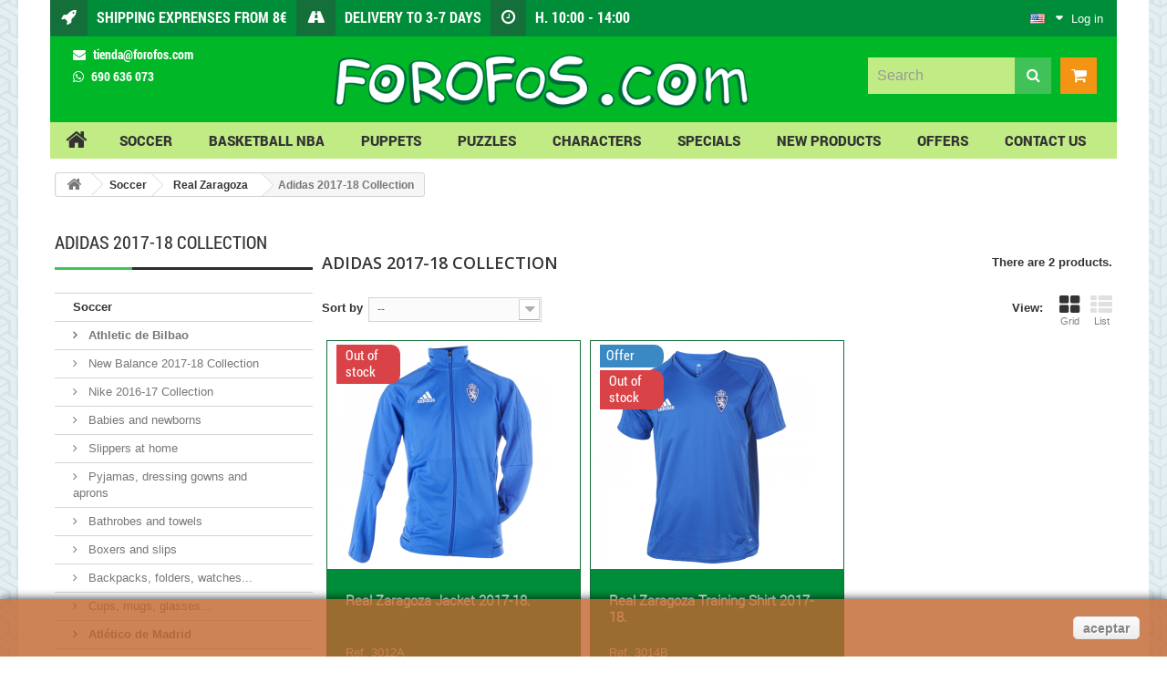

--- FILE ---
content_type: text/html; charset=utf-8
request_url: https://www.forofos.com/en/45-adidas-2017-18-collection
body_size: 21164
content:
<!DOCTYPE HTML> <!--[if lt IE 7]><html class="no-js lt-ie9 lt-ie8 lt-ie7 " lang="en"><![endif]--> <!--[if IE 7]><html class="no-js lt-ie9 lt-ie8 ie7" lang="en"><![endif]--> <!--[if IE 8]><html class="no-js lt-ie9 ie8" lang="en"><![endif]--> <!--[if gt IE 8]><html class="no-js ie9" lang="en"><![endif]--><html lang="en"><head><meta charset="utf-8" /><title>Adidas 2017-18 Collection - Forofos</title><meta name="generator" content="PrestaShop" /><meta name="robots" content="index,follow" /><meta name="viewport" content="width=device-width, minimum-scale=0.25, maximum-scale=1.6, initial-scale=1.0" /><meta name="apple-mobile-web-app-capable" content="yes" /><link rel="icon" type="image/vnd.microsoft.icon" href="/img/favicon.ico?1615883689" /><link rel="shortcut icon" type="image/x-icon" href="/img/favicon.ico?1615883689" /><link rel="stylesheet" href="https://www.forofos.com/themes/pos_rantasy_car_box/cache/v_520_2af7fe8bd03a77b607ac4532a8c5adc2_all.css" type="text/css" media="all" /> <script type="text/javascript">/* <![CDATA[ */;var CUSTOMIZE_TEXTFIELD=1;var FancyboxI18nClose='Close';var FancyboxI18nNext='Next';var FancyboxI18nPrev='Previous';var ajax_allowed=true;var ajaxsearch=true;var baseDir='https://www.forofos.com/';var baseUri='https://www.forofos.com/';var comparator_max_item=0;var comparedProductsIds=[];var contentOnly=false;var customizationIdMessage='Personalización n°';var delete_txt='Delete';var displayList=false;var freeProductTranslation='¡Gratis!';var freeShippingTranslation='¡Envío gratuito!';var generated_date=1769084747;var id_lang=4;var img_dir='https://www.forofos.com/themes/pos_rantasy_car_box/img/';var instantsearch=false;var isGuest=0;var isLogged=0;var max_item='You cannot add more than 0 product(s) to the product comparison';var min_item='Please select at least one product';var page_name='category';var priceDisplayMethod=0;var priceDisplayPrecision=2;var quickView=true;var removingLinkText='eliminar este producto de mi carrito';var request='https://www.forofos.com/en/45-adidas-2017-18-collection';var roundMode=2;var sharing_img=null;var static_token='9c05431471d69b9e813febe59b90be2d';var token='a66058885f7c565fb176fb1ad4ddb1d9';var usingSecureMode=true;/* ]]> */</script> <script type="text/javascript" src="/js/jquery/jquery-1.11.0.min.js"></script> <script type="text/javascript" src="/js/jquery/jquery-migrate-1.2.1.min.js"></script> <script type="text/javascript" src="/js/jquery/plugins/jquery.easing.js"></script> <script type="text/javascript" src="/js/tools.js"></script> <script type="text/javascript" src="/themes/pos_rantasy_car_box/js/global.js"></script> <script type="text/javascript" src="/themes/pos_rantasy_car_box/js/autoload/10-bootstrap.min.js"></script> <script type="text/javascript" src="/themes/pos_rantasy_car_box/js/autoload/15-jquery.total-storage.min.js"></script> <script type="text/javascript" src="/themes/pos_rantasy_car_box/js/autoload/15-jquery.uniform-modified.js"></script> <script type="text/javascript" src="/js/jquery/plugins/fancybox/jquery.fancybox.js"></script> <script type="text/javascript" src="/themes/pos_rantasy_car_box/js/category.js"></script> <script type="text/javascript" src="/themes/pos_rantasy_car_box/js/modules/blockcart/ajax-cart.js"></script> <script type="text/javascript" src="/js/jquery/plugins/jquery.scrollTo.js"></script> <script type="text/javascript" src="/js/jquery/plugins/jquery.serialScroll.js"></script> <script type="text/javascript" src="/js/jquery/plugins/bxslider/jquery.bxslider.js"></script> <script type="text/javascript" src="/themes/pos_rantasy_car_box/js/tools/treeManagement.js"></script> <script type="text/javascript" src="/js/jquery/plugins/autocomplete/jquery.autocomplete.js"></script> <script type="text/javascript" src="/modules/possearchcategories/bootstrap-select.js"></script> <script type="text/javascript" src="/modules/posmegamenu/js/custommenu.js"></script> <script type="text/javascript" src="/themes/pos_rantasy_car_box/js/modules/posmegamenu/js/mobile_menu.js"></script> <script type="text/javascript" src="/modules/posscroll/scrolltop.js"></script> <script type="text/javascript" src="/modules/posslideshow/js/nivo-slider/jquery.nivo.slider.pack.js"></script> <script type="text/javascript" src="/modules/themeszonecarousel/js/owl.carousel.min.js"></script> <script type="text/javascript" src="/modules/themeszonecarousel/js/script.js"></script> <script type="text/javascript" src="/modules/loffeatured/assets/script.js"></script> <script type="text/javascript" src="/modules/themeszonecarousel2/js/owl.carousel.min.js"></script> <script type="text/javascript" src="/modules/themeszonecarousel2/js/script.js"></script> <script type="text/javascript" src="/themes/pos_rantasy_car_box/js/modules/blocknewsletter/blocknewsletter.js"></script> <script type="text/javascript">/* <![CDATA[ */;function updateFormDatas(){var nb=$('#quantity_wanted').val();var id=$('#idCombination').val();$('#paypal_payment_form input[name=quantity]').val(nb);$('#paypal_payment_form input[name=id_p_attr]').val(id);}$(document).ready(function(){if($('#in_context_checkout_enabled').val()!=1){$('#payment_paypal_express_checkout').click(function(){$('#paypal_payment_form').submit();return false;});}var jquery_version=$.fn.jquery.split('.');if(jquery_version[0]>=1&&jquery_version[1]>=7){$('body').on('submit',"#paypal_payment_form",function(){updateFormDatas();});}else{$('#paypal_payment_form').live('submit',function(){updateFormDatas();});}function displayExpressCheckoutShortcut(){var id_product=$('input[name="id_product"]').val();var id_product_attribute=$('input[name="id_product_attribute"]').val();$.ajax({type:"GET",url:baseDir+'/modules/paypal/express_checkout/ajax.php',data:{get_qty:"1",id_product:id_product,id_product_attribute:id_product_attribute},cache:false,success:function(result){if(result=='1'){$('#container_express_checkout').slideDown();}else{$('#container_express_checkout').slideUp();}return true;}});}$('select[name^="group_"]').change(function(){setTimeout(function(){displayExpressCheckoutShortcut()},500);});$('.color_pick').click(function(){setTimeout(function(){displayExpressCheckoutShortcut()},500);});if($('body#product').length>0)setTimeout(function(){displayExpressCheckoutShortcut()},500);var modulePath='modules/paypal';var subFolder='/integral_evolution';var baseDirPP=baseDir.replace('http:','https:');var fullPath=baseDirPP+modulePath+subFolder;var confirmTimer=false;if($('form[target="hss_iframe"]').length==0){if($('select[name^="group_"]').length>0)displayExpressCheckoutShortcut();return false;}else{checkOrder();}function checkOrder(){if(confirmTimer==false)confirmTimer=setInterval(getOrdersCount,1000);}});/* ]]> */</script><meta name="google-site-verification" content="9XZE97G8m70dkJyNWvIwun9RYPQA4nkLtMhsMlNkaFs" /><link rel="stylesheet" href="https://www.forofos.com/themes/pos_rantasy_car_box/css/animate.css" type="text/css"/><link rel="stylesheet" href="https://maxcdn.bootstrapcdn.com/font-awesome/4.4.0/css/font-awesome.min.css"><link rel="stylesheet" href="/css/typicons.min.css"> <script src="https://www.forofos.com/themes/pos_rantasy_car_box/js/owl.carousel.min.js"></script> <link rel="stylesheet" href="https://fonts.googleapis.com/css?family=Open+Sans:300,600&amp;subset=latin,latin-ext" type="text/css" media="all" /> <!--[if IE 8]> <script src="https://oss.maxcdn.com/libs/html5shiv/3.7.0/html5shiv.js"></script> <script src="https://oss.maxcdn.com/libs/respond.js/1.3.0/respond.min.js"></script> <![endif]--><link rel="canonical" href="http://www.forofos.com/en" /></head><body id="category" itemscope itemtype="http://schema.org/WebPage" class="category category-45 category-adidas-2017-18-collection hide-right-column lang_en"><div class="container_fix"><div id="page"><div class="header-container"> <header id="header"><div class="banner"><div class="container"><div class="row"></div></div></div><div class="nav container"><div class=""><div class="row"> <nav><div id="header_user" class="header_user_info"><div class="current2"><div class="header_user_info"> <a class="login" href="https://www.forofos.com/en/mi-cuenta" rel="nofollow" title="Entrar a tu cuenta de cliente">Log in</a></div></div></div><div id="languages-block-top" class="languages-block"><div class="current"> <img src="https://www.forofos.com/img/l/4.jpg" alt="en" width="16" height="11" /></div><ul id="first-languages" class="languages-block_ul toogle_content"><li > <a href="https://www.forofos.com/es/45-coleccion-adidas-2017-18" title="Español (Spanish)"> <img src="https://www.forofos.com/img/l/1.jpg" alt="es" width="16" height="11" /> <span>Español</span> </a></li><li class="selected"> <img src="https://www.forofos.com/img/l/4.jpg" alt="en" width="16" height="11" /> <span>English</span></li><li > <a href="https://www.forofos.com/fr/45-adidas-collection-2017-18" title="Français (French)"> <img src="https://www.forofos.com/img/l/6.jpg" alt="fr" width="16" height="11" /> <span>Français</span> </a></li></ul></div><div id="currencies-block-top"><form id="setCurrency" action="/en/45-adidas-2017-18-collection" method="post"><div class="current"> <input type="hidden" name="id_currency" id="id_currency" value=""/> <input type="hidden" name="SubmitCurrency" value="" /> <span class="cur-label">Divisa :</span> <strong>EUR</strong></div><ul id="first-currencies" class="currencies_ul toogle_content"><li class="selected"> <a href="javascript:setCurrency(1);" rel="nofollow" title="Euro"> Euro </a></li><li > <a href="javascript:setCurrency(2);" rel="nofollow" title="Pound"> Pound </a></li></ul></form></div><div class="cabecera"> <span class="icono"> <i class="icon-rocket"></i> </span> <span class="texto"> <strong>Shipping exprenses from 8€</strong> </span></div><div class="cabecera"> <span class="icono"> <i class="icon-road"></i> </span> <span class="texto"> <strong>Delivery to 3-7 days</strong> </span></div><div class="cabecera ocultoresponsive"> <span class="icono"> <i class="icon-time"></i> </span> <span class="texto"> <strong>H. 10:00 - 14:00</strong> </span></div></nav></div></div></div><div class="header_container container"><div class="container"><div class="row"><div class="col-sm-4 col-md-3 bloquecontacto"><div class="contacto"><div><i class="icon-envelope"></i> <a href="mailto:tienda@forofos.com" style="color:white;">tienda@forofos.com</a></div><div><i class="fa fa-whatsapp"></i> <a href="https://api.whatsapp.com/send?l=es&phone=34690636073" style="color:white;"> 690 636 073</a></div></div><div class="clearfix"></div></div><div class="col-sm-8 col-md-5"><div id="header_logo"> <a href="http://www.forofos.com/" title="Forofos"> <img class="logo img-responsive" src="https://www.forofos.com/img/forofos-logo-1446131866.jpg" alt="Forofos" width="604" height="115"/> </a></div><div class="clearfix"></div></div><div style="padding: 8px 15px;" data="testcookies"><div class=" shopping_cart_outer"><div class="shopping_cart"> <a href="https://www.forofos.com/en/pedido-rapido" title="Ver mi carrito de compra" rel="nofollow"> <b></b> <span class="ajax_cart_quantity unvisible"></span> <span class="ajax_cart_product_txt unvisible"></span> <span class="ajax_cart_product_txt_s unvisible"></span> <span class="ajax_cart_total unvisible"> </span> <span class="ajax_cart_no_product"></span> </a><div class="cart_block block exclusive"><div class="block_content"><div class="cart_block_list"><p class="cart_block_no_products"> Ningún producto</p><div class="cart-prices"> <span class="gastos-envio bottom-space">Shipping costs are calculated by choosing the country of destination</span><div class="cart-prices-line last-line"> <span class="price cart_block_total ajax_block_products_total"></span> <span>Total</span></div></div><p class="cart-buttons"> <a id="button_order_cart" class="btn btn-default button button-small" href="https://www.forofos.com/en/pedido-rapido" title="Checkout" rel="nofollow"> <span> Checkout </span> </a></p></div></div></div></div></div><div id="layer_cart"><div class="clearfix"><div class="layer_cart_product col-xs-12 col-md-6"> <span class="cross" title="Cerrar Ventana"></span><h2> <i class="icon-ok"></i>Product added to basket</h2><div class="product-image-container layer_cart_img"></div><div class="layer_cart_product_info"> <span id="layer_cart_product_title" class="product-name"></span><div> <strong class="dark">Size</strong> <span id="layer_cart_product_attributes"></span></div><div> <strong class="dark">Quantity</strong> <span id="layer_cart_product_quantity"></span></div><div> <strong class="dark">Total</strong> <span id="layer_cart_product_price"></span></div></div></div><div class="layer_cart_cart col-xs-12 col-md-6"><h2> <span class="ajax_cart_product_txt_s unvisible"> <span class="ajax_cart_quantity">0</span> items in my basket </span> <span class="ajax_cart_product_txt "> 1 item in my basket </span></h2><div class="layer_cart_row"> <strong class="dark"> Total: </strong> <span class="ajax_block_products_total"> </span></div> <span class="gastos-envio bottom-space">Shipping costs are calculated by choosing the country of destination</span><div class="button-container"> <span class="continue btn btn-default button exclusive-medium" title="Continue shopping"> <span> <i class="icon-chevron-left left"></i>Continue shopping </span> </span> <a class="btn btn-default button button-medium" href="https://www.forofos.com/en/pedido-rapido" title="Checkout" rel="nofollow"> <span> Checkout<i class="icon-chevron-right right"></i> </span> </a></div></div></div><div class="crossseling"></div></div><div class="layer_cart_overlay"></div><div id="pos_search_top" class="wrap_seach list-inline"><form method="get" action="https://www.forofos.com/en/buscar" id="searchbox" class="form-inline form_search" role="form"> <label for="pos_query_top"></label> <input type="hidden" name="controller" value="search" /> <input type="hidden" name="orderby" value="position" /> <input type="hidden" name="orderway" value="desc" /><div class="pos_search form-group"> <select name="poscats" class="selectpicker"><option value="">Categories</option><option value="1">Raíz</option><option value="2">Inicio</option><option value="3">--Soccer</option><option value="4">---Athletic de Bilbao</option><option value="38">----New Balance 2017-18 Collection</option><option value="619">----Nike 2016-17 Collection</option><option value="50">----Babies and newborns</option><option value="269">----Slippers at home</option><option value="270">----Pyjamas, dressing gowns and aprons</option><option value="271">----Bathrobes and towels</option><option value="273">----Boxers and slips</option><option value="274">----Backpacks, folders, watches...</option><option value="275">----Cups, mugs, glasses...</option><option value="8">---Atlético de Madrid</option><option value="620">----Nike 2018-19 Collection</option><option value="39">----Nike 2017-18 Collection</option><option value="287">----Backpacks and bags.</option><option value="276">----Babies and newborns</option><option value="277">----Slippers at home and flip flops</option><option value="278">----Pyjamas and dressing gowns</option><option value="280">----Blankets, cushions and umbrellas</option><option value="281">----Sheets and duvet covers</option><option value="282">----Boxers and slips</option><option value="283">----Computing and telephony</option><option value="284">----Cups, mugs, glasses...</option><option value="285">----Watches and clocks</option><option value="286">----Scarves, puppets, key chains, puzzles ...</option><option value="12">---FC Barcelona</option><option value="614">----Shirts, Jerseys, Nike 2018-19</option><option value="288">----Bags, balls, caps ... Nike 2018-19</option><option value="624">----Shirts, Jerseys, Nike 2017-18</option><option value="290">----Babies and newborns</option><option value="291">----Slippers at home</option><option value="292">----Pyjamas, dressing gowns and aprons</option><option value="293">----Bathrobes and towels</option><option value="294">----Blankets, pillows and umbrellas</option><option value="295">----Sheets and duvet covers</option><option value="296">----Underwear, gloves...</option><option value="297">----Backpacks, pencil case...</option><option value="298">----Notebooks, folders ...</option><option value="309">----Puppets</option><option value="299">----Games, puzzles and pool</option><option value="304">----Perfumery and hygiene</option><option value="302">----Cups, mugs, glasses...</option><option value="308">----Keyrings and badges</option><option value="305">----Scarfs, flags...</option><option value="303">----Watches and clocks</option><option value="306">----Posters, calendars...</option><option value="301">----Computing and telephony</option><option value="13">---Real Madrid</option><option value="615">----Shirts, Jerseys, Adidas 2018-19</option><option value="72">----Bags, balls, caps ... Adidas 2018-19</option><option value="626">----Bags, balls, caps ... Adidas 2017-18</option><option value="321">----Babies and newborns</option><option value="322">----Slippers at home and flip flops</option><option value="323">----Bathrobes and towels</option><option value="324">----Blankets, pillows and umbrellas</option><option value="325">----Sheets and duvet covers</option><option value="326">----Pyjamas and dressing gowns</option><option value="329">----Underwear, gloves...</option><option value="327">----Backpacks, pencil case...</option><option value="328">----Notebooks, folders...</option><option value="331">----Puppets</option><option value="334">----Cups, mugs, glasses...</option><option value="332">----Perfumery and hygiene</option><option value="333">----Games, puzzles and pool</option><option value="335">----Watches and clocks</option><option value="339">----Keyrings, badges and lighters</option><option value="336">----Scarfs, flags...</option><option value="337">----Posters, calendars...</option><option value="340">----Computing and telephony</option><option value="14">---Real Betis</option><option value="42">----Adidas 2017-18 Collection</option><option value="616">----Adidas 2016-17 Collection</option><option value="310">----Babies and newborns</option><option value="311">----Pyjamas</option><option value="316">----Backpacks, bags, notebooks...</option><option value="317">----Computing and telephony</option><option value="318">----Watches, mugs, key chains, puzzles</option><option value="612">----Scarfs, flags, puppets</option><option value="319">----Slippers at home and flip flops</option><option value="15">---RCD Espanyol</option><option value="342">----Bathrobes and towels</option><option value="343">----Cups, mugs, glasses...</option><option value="16">---Real Sociedad</option><option value="44">----Adidas 2017-18 Collection</option><option value="617">----Adidas 2016-17 Collection</option><option value="349">----Babies and newborns</option><option value="347">----Bathrobes and towels</option><option value="348">----Cups, mugs, glasses...</option><option value="17">---Real Zaragoza</option><option value="45">----Adidas 2017-18 Collection</option><option value="357">----Babies and newborns</option><option value="351">----Pyjamas and slippers at home</option><option value="352">----Bathrobes and towels</option><option value="355">----Scarves, flags and keyrings</option><option value="356">----Plush doll and school products</option><option value="18">---Sevilla FC</option><option value="627">----New Balance 2017-18 Collection</option><option value="613">----Backpacks, bags, notebooks...</option><option value="360">----Watches, key chains...</option><option value="361">----Babies and newborns</option><option value="19">---Valencia CF</option><option value="47">----Adidas Colection 2017-18</option><option value="618">----Adidas 2016-17 Collection</option><option value="362">----Slippers at home</option><option value="365">----Bathrobes and towels</option><option value="367">----Boxers and slips</option><option value="363">----Backpacks and bags</option><option value="368">----Cups, mugs, glasses...</option><option value="369">----Watches, scarfs, keyrings, stadiums ...</option><option value="370">----Babies and newborns</option><option value="20">---Spain Selection</option><option value="48">----Adidas Colection 2016</option><option value="562">----Cups, mugs, glasses...</option><option value="563">----Backpacks and bags.</option><option value="564">----Babies and newborns</option><option value="21">---SD Huesca</option><option value="630">----Kelme Colection 2018-19</option><option value="49">----Bemiser Colection 2017-18</option><option value="566">----Scarfs, flags...</option><option value="628">----Pillows, towels...</option><option value="629">----Cups, mugs, glasses...</option><option value="631">----Backpacks and bags</option><option value="51">--Basketball NBA</option><option value="61">---Play jerseys</option><option value="62">---Gametime, Fanwear Tshirt</option><option value="22">--Characters</option><option value="24">---The Simpsons</option><option value="54">----Plush doll</option><option value="567">----Pyjamas and aprons</option><option value="568">----Boxers and slips</option><option value="569">----Backpacks and bags</option><option value="571">----Cushions</option><option value="572">----Slippers at home</option><option value="573">----Shirts</option><option value="25">---Sesame Street</option><option value="55">----Plush doll</option><option value="577">----Hand Puppet</option><option value="578">----Shirts and caps</option><option value="579">----Pyjamas and towels</option><option value="581">----Cushions, mugs and umbrellas</option><option value="582">----Babies and newborns</option><option value="26">---Spider-Man</option><option value="585">----Cushions and caps</option><option value="586">----Sheets and duvet covers</option><option value="587">----Backpacks and bags</option><option value="27">---Monster High</option><option value="588">----Pyjamas, bathrobes, towels and underwear</option><option value="589">----School material</option><option value="590">----Handbags, shoulder, toilet bags...</option><option value="591">----Puzzles y accessories</option><option value="32">---Nici</option><option value="60">----Snow Rabbit & Penguin</option><option value="602">----Sweet Hearts</option><option value="603">----Cow</option><option value="604">----Jolly. Amy & Frances. Coco</option><option value="605">----Wild Friends</option><option value="607">----Meerkat gold. Yeti Sam</option><option value="608">----Pig Pink</option><option value="610">----Urso polar & Seal</option><option value="611">----Slippers at home</option><option value="52">--Puppets</option><option value="64">---Hearts and love</option><option value="65">---Messages</option><option value="66">---Li'l Peepers</option><option value="67">---Classic</option><option value="622">---Nici</option><option value="53">--Puzzles</option><option value="68">---1000 pieces</option><option value="69">---1500 pieces</option><option value="70">---2000 pieces</option><option value="33">--Specials</option><option value="621">---Paw patrol</option><option value="34">---Violetta</option><option value="35">---El Bandido Cucaracha</option><option value="36">---Huesca</option><option value="37">---La huella de Mortadelo</option> </select></div> <input placeholder="Search" class="search_query form-control" type="text" id="pos_query_top" name="search_query" value="" /> <button type="submit" name="submit_search" value="Search" class="btn btn-default submit_search"> <i class="icon-search"></i> </button></form><div class="clearfix"></div></div> <script type="text/javascript">/* <![CDATA[ */;$('document').ready(function(){$("#pos_query_top").autocomplete('https://www.forofos.com/en/buscar',{minChars:3,max:10,width:500,selectFirst:false,loadingClass:"ac_loading",inputClass:"ac_input",scroll:false,dataType:"json",formatItem:function(data,i,max,value,term){return value;},parse:function(data){var mytab=new Array();for(var i=0;i<data.length;i++)
mytab[mytab.length]={data:data[i],value:data[i].cname+' > '+data[i].pname};return mytab;},extraParams:{ajaxSearch:1,id_lang:4}}).result(function(event,data,formatted){$('#pos_query_top').val(data.pname);document.location.href=data.product_link;})});/* ]]> */</script> <script type="text/javascript">/* <![CDATA[ */;$(window).on('load',function(){$('.selectpicker').selectpicker({'selectedText':'cat'});});/* ]]> */</script> </div><div class="clearfix"></div></div></div></div><div class="container megamenu_out"><div class="megamenu"><div class="ma-nav-mobile-container hidden-desktop hidden-sm hidden-md hidden-lg"><div class="navbar"><div id="navbar-inner" class="navbar-inner navbar-inactive"> <a class="btn btn-navbar"></a> <span class="brand">Menu</span><ul id="ma-mobilemenu" class="tree dhtml mobilemenu nav-collapse collapse"><li > <a href="https://www.forofos.com/en/3-soccer" title="Equipos de fútbol. Esta categoría incluye todas las equipaciones, productos y accesorios oficiales de tus equipos de fútbol favoritos."> Soccer </a><ul><li > <a href="https://www.forofos.com/en/4-athletic-de-bilbao" title="Athletic de Bilbao"> Athletic de Bilbao </a><ul><li > <a href="https://www.forofos.com/en/38-new-balance-2017-18-collection" title=""> New Balance 2017-18 Collection </a></li><li > <a href="https://www.forofos.com/en/619-nike-2016-17-collection" title=""> Nike 2016-17 Collection </a></li><li > <a href="https://www.forofos.com/en/50-babies-and-newborns" title=""> Babies and newborns </a></li><li > <a href="https://www.forofos.com/en/269-slippers-at-home" title=""> Slippers at home </a></li><li > <a href="https://www.forofos.com/en/270-pyjamas-dressing-gowns-and-aprons" title=""> Pyjamas, dressing gowns and aprons </a></li><li > <a href="https://www.forofos.com/en/271-bathrobes-and-towels" title=""> Bathrobes and towels </a></li><li > <a href="https://www.forofos.com/en/273-boxers-and-slips" title=""> Boxers and slips </a></li><li > <a href="https://www.forofos.com/en/274-backpacks-folders-watches" title=""> Backpacks, folders, watches... </a></li><li class="last"> <a href="https://www.forofos.com/en/275-cups-mugs-glasses" title=""> Cups, mugs, glasses... </a></li></ul></li><li > <a href="https://www.forofos.com/en/8-atletico-de-madrid" title="Atlético de Madrid"> Atlético de Madrid </a><ul><li > <a href="https://www.forofos.com/en/620-nike-2018-19-collection" title=""> Nike 2018-19 Collection </a></li><li > <a href="https://www.forofos.com/en/39-nike-2017-18-collection" title=""> Nike 2017-18 Collection </a></li><li > <a href="https://www.forofos.com/en/287-backpacks-and-bags" title=""> Backpacks and bags. </a></li><li > <a href="https://www.forofos.com/en/276-babies-and-newborns" title=""> Babies and newborns </a></li><li > <a href="https://www.forofos.com/en/277-slippers-at-home-and-flip-flops" title=""> Slippers at home and flip flops </a></li><li > <a href="https://www.forofos.com/en/278-pyjamas-and-dressing-gowns" title=""> Pyjamas and dressing gowns </a></li><li > <a href="https://www.forofos.com/en/280-blankets-cushions-and-umbrellas" title=""> Blankets, cushions and umbrellas </a></li><li > <a href="https://www.forofos.com/en/281-sheets-and-duvet-covers" title=""> Sheets and duvet covers </a></li><li > <a href="https://www.forofos.com/en/282-boxers-and-slips" title=""> Boxers and slips </a></li><li > <a href="https://www.forofos.com/en/283-computing-and-telephony" title=""> Computing and telephony </a></li><li > <a href="https://www.forofos.com/en/284-cups-mugs-glasses" title=""> Cups, mugs, glasses... </a></li><li > <a href="https://www.forofos.com/en/285-watches-and-clocks" title=""> Watches and clocks </a></li><li class="last"> <a href="https://www.forofos.com/en/286-scarves-puppets-key-chains-puzzles-" title=""> Scarves, puppets, key chains, puzzles ... </a></li></ul></li><li > <a href="https://www.forofos.com/en/12-fc-barcelona" title="FC Barcelona"> FC Barcelona </a><ul><li > <a href="https://www.forofos.com/en/614-shirts-jerseys-nike-2018-19" title=""> Shirts, Jerseys, Nike 2018-19 </a></li><li > <a href="https://www.forofos.com/en/288-bags-balls-caps-nike-2018-19" title=""> Bags, balls, caps ... Nike 2018-19 </a></li><li > <a href="https://www.forofos.com/en/624-shirts-jerseys-nike-2017-18" title=""> Shirts, Jerseys, Nike 2017-18 </a></li><li > <a href="https://www.forofos.com/en/290-babies-and-newborns" title=""> Babies and newborns </a></li><li > <a href="https://www.forofos.com/en/291-slippers-at-home" title=""> Slippers at home </a></li><li > <a href="https://www.forofos.com/en/292-pyjamas-dressing-gowns-and-aprons" title=""> Pyjamas, dressing gowns and aprons </a></li><li > <a href="https://www.forofos.com/en/293-bathrobes-and-towels" title=""> Bathrobes and towels </a></li><li > <a href="https://www.forofos.com/en/294-blankets-pillows-and-umbrellas" title=""> Blankets, pillows and umbrellas </a></li><li > <a href="https://www.forofos.com/en/295-sheets-and-duvet-covers" title=""> Sheets and duvet covers </a></li><li > <a href="https://www.forofos.com/en/296-underwear-gloves" title=""> Underwear, gloves... </a></li><li > <a href="https://www.forofos.com/en/297-backpacks-pencil-case" title=""> Backpacks, pencil case... </a></li><li > <a href="https://www.forofos.com/en/298-notebooks-folders-" title=""> Notebooks, folders ... </a></li><li > <a href="https://www.forofos.com/en/309-puppets" title=""> Puppets </a></li><li > <a href="https://www.forofos.com/en/299-games-puzzles-and-pool" title=""> Games, puzzles and pool </a></li><li > <a href="https://www.forofos.com/en/304-perfumery-and-hygiene" title=""> Perfumery and hygiene </a></li><li > <a href="https://www.forofos.com/en/302-cups-mugs-glasses" title=""> Cups, mugs, glasses... </a></li><li > <a href="https://www.forofos.com/en/308-keyrings-and-badges" title=""> Keyrings and badges </a></li><li > <a href="https://www.forofos.com/en/305-scarfs-flags" title=""> Scarfs, flags... </a></li><li > <a href="https://www.forofos.com/en/303-watches-and-clocks" title=""> Watches and clocks </a></li><li > <a href="https://www.forofos.com/en/306-posters-calendars" title=""> Posters, calendars... </a></li><li class="last"> <a href="https://www.forofos.com/en/301-computing-and-telephony" title=""> Computing and telephony </a></li></ul></li><li > <a href="https://www.forofos.com/en/13-real-madrid" title="Real Madrid"> Real Madrid </a><ul><li > <a href="https://www.forofos.com/en/615-shirts-jerseys-adidas-2018-19" title=""> Shirts, Jerseys, Adidas 2018-19 </a></li><li > <a href="https://www.forofos.com/en/72-bags-balls-caps-adidas-2018-19" title=""> Bags, balls, caps ... Adidas 2018-19 </a></li><li > <a href="https://www.forofos.com/en/626-bags-balls-caps-adidas-2017-18" title=""> Bags, balls, caps ... Adidas 2017-18 </a></li><li > <a href="https://www.forofos.com/en/321-babies-and-newborns" title=""> Babies and newborns </a></li><li > <a href="https://www.forofos.com/en/322-slippers-at-home-and-flip-flops" title=""> Slippers at home and flip flops </a></li><li > <a href="https://www.forofos.com/en/323-bathrobes-and-towels" title=""> Bathrobes and towels </a></li><li > <a href="https://www.forofos.com/en/324-blankets-pillows-and-umbrellas" title=""> Blankets, pillows and umbrellas </a></li><li > <a href="https://www.forofos.com/en/325-sheets-and-duvet-covers" title=""> Sheets and duvet covers </a></li><li > <a href="https://www.forofos.com/en/326-pyjamas-and-dressing-gowns" title=""> Pyjamas and dressing gowns </a></li><li > <a href="https://www.forofos.com/en/329-underwear-gloves" title=""> Underwear, gloves... </a></li><li > <a href="https://www.forofos.com/en/327-backpacks-pencil-case" title=""> Backpacks, pencil case... </a></li><li > <a href="https://www.forofos.com/en/328-notebooks-folders" title=""> Notebooks, folders... </a></li><li > <a href="https://www.forofos.com/en/331-puppets" title=""> Puppets </a></li><li > <a href="https://www.forofos.com/en/334-cups-mugs-glasses" title=""> Cups, mugs, glasses... </a></li><li > <a href="https://www.forofos.com/en/332-perfumery-and-hygiene" title=""> Perfumery and hygiene </a></li><li > <a href="https://www.forofos.com/en/333-games-puzzles-and-pool" title=""> Games, puzzles and pool </a></li><li > <a href="https://www.forofos.com/en/335-watches-and-clocks" title=""> Watches and clocks </a></li><li > <a href="https://www.forofos.com/en/339-keyrings-badges-and-lighters" title=""> Keyrings, badges and lighters </a></li><li > <a href="https://www.forofos.com/en/336-scarfs-flags" title=""> Scarfs, flags... </a></li><li > <a href="https://www.forofos.com/en/337-posters-calendars" title=""> Posters, calendars... </a></li><li class="last"> <a href="https://www.forofos.com/en/340-computing-and-telephony" title=""> Computing and telephony </a></li></ul></li><li > <a href="https://www.forofos.com/en/14-real-betis" title="Real Betis"> Real Betis </a><ul><li > <a href="https://www.forofos.com/en/42-adidas-2017-18-collection" title=""> Adidas 2017-18 Collection </a></li><li > <a href="https://www.forofos.com/en/616-adidas-2016-17-collection" title=""> Adidas 2016-17 Collection </a></li><li > <a href="https://www.forofos.com/en/310-babies-and-newborns" title=""> Babies and newborns </a></li><li > <a href="https://www.forofos.com/en/311-pyjamas" title=""> Pyjamas </a></li><li > <a href="https://www.forofos.com/en/316-backpacks-bags-notebooks" title=""> Backpacks, bags, notebooks... </a></li><li > <a href="https://www.forofos.com/en/317-computing-and-telephony" title=""> Computing and telephony </a></li><li > <a href="https://www.forofos.com/en/318-watches-mugs-key-chains-puzzles" title=""> Watches, mugs, key chains, puzzles </a></li><li > <a href="https://www.forofos.com/en/612-scarfs-flags-puppets" title=""> Scarfs, flags, puppets </a></li><li class="last"> <a href="https://www.forofos.com/en/319-slippers-at-home-and-flip-flops" title=""> Slippers at home and flip flops </a></li></ul></li><li > <a href="https://www.forofos.com/en/15-rcd-espanyol" title="RCD Espanyol"> RCD Espanyol </a><ul><li > <a href="https://www.forofos.com/en/342-bathrobes-and-towels" title=""> Bathrobes and towels </a></li><li class="last"> <a href="https://www.forofos.com/en/343-cups-mugs-glasses" title=""> Cups, mugs, glasses... </a></li></ul></li><li > <a href="https://www.forofos.com/en/16-real-sociedad" title="Real Sociedad"> Real Sociedad </a><ul><li > <a href="https://www.forofos.com/en/44-adidas-2017-18-collection" title=""> Adidas 2017-18 Collection </a></li><li > <a href="https://www.forofos.com/en/617-adidas-2016-17-collection" title=""> Adidas 2016-17 Collection </a></li><li > <a href="https://www.forofos.com/en/349-babies-and-newborns" title=""> Babies and newborns </a></li><li > <a href="https://www.forofos.com/en/347-bathrobes-and-towels" title=""> Bathrobes and towels </a></li><li class="last"> <a href="https://www.forofos.com/en/348-cups-mugs-glasses" title=""> Cups, mugs, glasses... </a></li></ul></li><li > <a href="https://www.forofos.com/en/17-real-zaragoza" title="Real Zaragoza"> Real Zaragoza </a><ul><li > <a href="https://www.forofos.com/en/45-adidas-2017-18-collection" class="selected" title=""> Adidas 2017-18 Collection </a></li><li > <a href="https://www.forofos.com/en/357-babies-and-newborns" title=""> Babies and newborns </a></li><li > <a href="https://www.forofos.com/en/351-pyjamas-and-slippers-at-home" title=""> Pyjamas and slippers at home </a></li><li > <a href="https://www.forofos.com/en/352-bathrobes-and-towels" title=""> Bathrobes and towels </a></li><li > <a href="https://www.forofos.com/en/355-scarves-flags-and-keyrings" title=""> Scarves, flags and keyrings </a></li><li class="last"> <a href="https://www.forofos.com/en/356-plush-doll-and-school-products" title=""> Plush doll and school products </a></li></ul></li><li > <a href="https://www.forofos.com/en/18-sevilla-fc" title="Sevilla FC"> Sevilla FC </a><ul><li > <a href="https://www.forofos.com/en/627-new-balance-2017-18-collection" title=""> New Balance 2017-18 Collection </a></li><li > <a href="https://www.forofos.com/en/613-backpacks-bags-notebooks" title=""> Backpacks, bags, notebooks... </a></li><li > <a href="https://www.forofos.com/en/360-watches-key-chains" title=""> Watches, key chains... </a></li><li class="last"> <a href="https://www.forofos.com/en/361-babies-and-newborns" title=""> Babies and newborns </a></li></ul></li><li > <a href="https://www.forofos.com/en/19-valencia-cf" title="Valencia CF"> Valencia CF </a><ul><li > <a href="https://www.forofos.com/en/47-adidas-colection-2017-18" title=""> Adidas Colection 2017-18 </a></li><li > <a href="https://www.forofos.com/en/618-adidas-2016-17-collection" title=""> Adidas 2016-17 Collection </a></li><li > <a href="https://www.forofos.com/en/362-slippers-at-home" title=""> Slippers at home </a></li><li > <a href="https://www.forofos.com/en/365-bathrobes-and-towels" title=""> Bathrobes and towels </a></li><li > <a href="https://www.forofos.com/en/367-boxers-and-slips" title=""> Boxers and slips </a></li><li > <a href="https://www.forofos.com/en/363-backpacks-and-bags" title=""> Backpacks and bags </a></li><li > <a href="https://www.forofos.com/en/368-cups-mugs-glasses" title=""> Cups, mugs, glasses... </a></li><li > <a href="https://www.forofos.com/en/369-watches-scarfs-keyrings-stadiums-" title=""> Watches, scarfs, keyrings, stadiums ... </a></li><li class="last"> <a href="https://www.forofos.com/en/370-babies-and-newborns" title=""> Babies and newborns </a></li></ul></li><li > <a href="https://www.forofos.com/en/20-spain-selection" title="Selección Española"> Spain Selection </a><ul><li > <a href="https://www.forofos.com/en/48-adidas-colection-2016" title=""> Adidas Colection 2016 </a></li><li > <a href="https://www.forofos.com/en/562-cups-mugs-glasses" title=""> Cups, mugs, glasses... </a></li><li > <a href="https://www.forofos.com/en/563-backpacks-and-bags" title=""> Backpacks and bags. </a></li><li class="last"> <a href="https://www.forofos.com/en/564-babies-and-newborns" title=""> Babies and newborns </a></li></ul></li><li class="last"> <a href="https://www.forofos.com/en/21-sd-huesca" title="SD Huesca"> SD Huesca </a><ul><li > <a href="https://www.forofos.com/en/630-kelme-colection-2018-19" title=""> Kelme Colection 2018-19 </a></li><li > <a href="https://www.forofos.com/en/49-bemiser-colection-2017-18" title=""> Bemiser Colection 2017-18 </a></li><li > <a href="https://www.forofos.com/en/566-scarfs-flags" title=""> Scarfs, flags... </a></li><li > <a href="https://www.forofos.com/en/628-pillows-towels" title=""> Pillows, towels... </a></li><li > <a href="https://www.forofos.com/en/629-cups-mugs-glasses" title=""> Cups, mugs, glasses... </a></li><li class="last"> <a href="https://www.forofos.com/en/631-backpacks-and-bags" title=""> Backpacks and bags </a></li></ul></li></ul></li><li > <a href="https://www.forofos.com/en/51-basketball-nba" title="Baloncesto."> Basketball NBA </a><ul><li > <a href="https://www.forofos.com/en/61-play-jerseys" title=""> Play jerseys </a></li><li class="last"> <a href="https://www.forofos.com/en/62-gametime-fanwear-tshirt" title=""> Gametime, Fanwear Tshirt </a></li></ul></li><li > <a href="https://www.forofos.com/en/22-characters" title="Personajes."> Characters </a><ul><li > <a href="https://www.forofos.com/en/24-the-simpsons" title="Los Simpsons"> The Simpsons </a><ul><li > <a href="https://www.forofos.com/en/54-plush-doll" title=""> Plush doll </a></li><li > <a href="https://www.forofos.com/en/567-pyjamas-and-aprons" title=""> Pyjamas and aprons </a></li><li > <a href="https://www.forofos.com/en/568-boxers-and-slips" title=""> Boxers and slips </a></li><li > <a href="https://www.forofos.com/en/569-backpacks-and-bags" title=""> Backpacks and bags </a></li><li > <a href="https://www.forofos.com/en/571-cushions" title=""> Cushions </a></li><li > <a href="https://www.forofos.com/en/572-slippers-at-home" title=""> Slippers at home </a></li><li class="last"> <a href="https://www.forofos.com/en/573-shirts" title=""> Shirts </a></li></ul></li><li > <a href="https://www.forofos.com/en/25-sesame-street" title="Barrio Sésamo"> Sesame Street </a><ul><li > <a href="https://www.forofos.com/en/55-plush-doll" title=""> Plush doll </a></li><li > <a href="https://www.forofos.com/en/577-hand-puppet" title=""> Hand Puppet </a></li><li > <a href="https://www.forofos.com/en/578-shirts-and-caps" title=""> Shirts and caps </a></li><li > <a href="https://www.forofos.com/en/579-pyjamas-and-towels" title=""> Pyjamas and towels </a></li><li > <a href="https://www.forofos.com/en/581-cushions-mugs-and-umbrellas" title=""> Cushions, mugs and umbrellas </a></li><li class="last"> <a href="https://www.forofos.com/en/582-babies-and-newborns" title=""> Babies and newborns </a></li></ul></li><li > <a href="https://www.forofos.com/en/26-spider-man" title="Spider-Man"> Spider-Man </a><ul><li > <a href="https://www.forofos.com/en/585-cushions-and-caps" title=""> Cushions and caps </a></li><li > <a href="https://www.forofos.com/en/586-sheets-and-duvet-covers" title=""> Sheets and duvet covers </a></li><li class="last"> <a href="https://www.forofos.com/en/587-backpacks-and-bags" title=""> Backpacks and bags </a></li></ul></li><li > <a href="https://www.forofos.com/en/27-monster-high" title="Monster High"> Monster High </a><ul><li > <a href="https://www.forofos.com/en/588-pyjamas-bathrobes-towels-and-underwear" title=""> Pyjamas, bathrobes, towels and underwear </a></li><li > <a href="https://www.forofos.com/en/589-school-material" title=""> School material </a></li><li > <a href="https://www.forofos.com/en/590-handbags-shoulder-toilet-bags" title=""> Handbags, shoulder, toilet bags... </a></li><li class="last"> <a href="https://www.forofos.com/en/591-puzzles-y-accessories" title=""> Puzzles y accessories </a></li></ul></li><li class="last"> <a href="https://www.forofos.com/en/32-nici" title="Nici"> Nici </a><ul><li > <a href="https://www.forofos.com/en/60-snow-rabbit-penguin" title=""> Snow Rabbit &amp; Penguin </a></li><li > <a href="https://www.forofos.com/en/602-sweet-hearts" title=""> Sweet Hearts </a></li><li > <a href="https://www.forofos.com/en/603-cow" title=""> Cow </a></li><li > <a href="https://www.forofos.com/en/604-jolly-amy-frances-coco" title=""> Jolly. Amy &amp; Frances. Coco </a></li><li > <a href="https://www.forofos.com/en/605-wild-friends" title=""> Wild Friends </a></li><li > <a href="https://www.forofos.com/en/607-meerkat-gold-yeti-sam" title=""> Meerkat gold. Yeti Sam </a></li><li > <a href="https://www.forofos.com/en/608-pig-pink" title=""> Pig Pink </a></li><li > <a href="https://www.forofos.com/en/610-urso-polar-seal" title=""> Urso polar &amp; Seal </a></li><li class="last"> <a href="https://www.forofos.com/en/611-slippers-at-home" title=""> Slippers at home </a></li></ul></li></ul></li><li > <a href="https://www.forofos.com/en/52-puppets" title="Peluches."> Puppets </a><ul><li > <a href="https://www.forofos.com/en/64-hearts-and-love" title=""> Hearts and love </a></li><li > <a href="https://www.forofos.com/en/65-messages" title=""> Messages </a></li><li > <a href="https://www.forofos.com/en/66-li-l-peepers" title=""> Li&#039;l Peepers </a></li><li > <a href="https://www.forofos.com/en/67-classic" title=""> Classic </a></li><li class="last"> <a href="https://www.forofos.com/en/622-nici" title=""> Nici </a></li></ul></li><li > <a href="https://www.forofos.com/en/53-puzzles" title="Puzzles."> Puzzles </a><ul><li > <a href="https://www.forofos.com/en/68-1000-pieces" title=""> 1000 pieces </a></li><li > <a href="https://www.forofos.com/en/69-1500-pieces" title=""> 1500 pieces </a></li><li class="last"> <a href="https://www.forofos.com/en/70-2000-pieces" title=""> 2000 pieces </a></li></ul></li><li class="last"> <a href="https://www.forofos.com/en/33-specials" title="Categorías especiales"> Specials </a><ul><li > <a href="https://www.forofos.com/en/621-paw-patrol" title=""> Paw patrol </a></li><li > <a href="https://www.forofos.com/en/34-violetta" title="Violetta"> Violetta </a></li><li > <a href="https://www.forofos.com/en/35-el-bandido-cucaracha" title="Bakugan"> El Bandido Cucaracha </a></li><li > <a href="https://www.forofos.com/en/36-huesca" title="Huesca"> Huesca </a></li><li class="last"> <a href="https://www.forofos.com/en/37-la-huella-de-mortadelo" title="La huella de Mortadelo"> La huella de Mortadelo </a></li></ul></li><li ><a href="/ofertas">Offers</a></li></ul> <script type="text/javascript">/* <![CDATA[ */;$('div#categories_block_left ul.dhtml').hide();/* ]]> */</script> </div></div></div><div class="nav-container visible-desktop hidden-xs"><div id="pt_custommenu" class="pt_custommenu"><div id="pt_menu_home" class="pt_menu"><div class="parentMenu"><a href="/"><span><i class="icon-home"></i></span></a></div></div><div id="pt_menu3" class="pt_menu nav-1"><div class="parentMenu"> <a href="https://www.forofos.com/en/3-soccer"> <span>Soccer</span> </a></div><div id="popup3" class="popup" style="display: none; width: 1228px;"><div class="block1" id="block13"><div class="column last col1"><div class="itemMenu level1"><a class="itemMenuName level3 nochild" href="https://www.forofos.com/en/4-athletic-de-bilbao"><span>Athletic&nbsp;de&nbsp;Bilbao</span></a><a class="itemMenuName level3 nochild" href="https://www.forofos.com/en/8-atletico-de-madrid"><span>Atlético&nbsp;de&nbsp;Madrid</span></a><a class="itemMenuName level3 nochild" href="https://www.forofos.com/en/12-fc-barcelona"><span>FC&nbsp;Barcelona</span></a><a class="itemMenuName level3 nochild" href="https://www.forofos.com/en/13-real-madrid"><span>Real&nbsp;Madrid</span></a><a class="itemMenuName level3 nochild" href="https://www.forofos.com/en/14-real-betis"><span>Real&nbsp;Betis</span></a><a class="itemMenuName level3 nochild" href="https://www.forofos.com/en/15-rcd-espanyol"><span>RCD&nbsp;Espanyol</span></a><a class="itemMenuName level3 nochild" href="https://www.forofos.com/en/16-real-sociedad"><span>Real&nbsp;Sociedad</span></a><a class="itemMenuName level3 actParent nochild" href="https://www.forofos.com/en/17-real-zaragoza"><span>Real&nbsp;Zaragoza</span></a><a class="itemMenuName level3 nochild" href="https://www.forofos.com/en/18-sevilla-fc"><span>Sevilla&nbsp;FC</span></a><a class="itemMenuName level3 nochild" href="https://www.forofos.com/en/19-valencia-cf"><span>Valencia&nbsp;CF</span></a><a class="itemMenuName level3 nochild" href="https://www.forofos.com/en/20-spain-selection"><span>Spain&nbsp;Selection</span></a><a class="itemMenuName level3 nochild" href="https://www.forofos.com/en/21-sd-huesca"><span>SD&nbsp;Huesca</span></a></div></div><div class="clearBoth"></div></div></div></div><div id="pt_menu51" class="pt_menu nav-2"><div class="parentMenu"> <a href="https://www.forofos.com/en/51-basketball-nba"> <span>Basketball NBA</span> </a></div><div id="popup51" class="popup" style="display: none; width: 1228px;"><div class="block1" id="block151"><div class="column last col1"><div class="itemMenu level1"><a class="itemMenuName level3 nochild" href="https://www.forofos.com/en/61-play-jerseys"><span>Play&nbsp;jerseys</span></a><a class="itemMenuName level3 nochild" href="https://www.forofos.com/en/62-gametime-fanwear-tshirt"><span>Gametime,&nbsp;Fanwear&nbsp;Tshirt</span></a></div></div><div class="clearBoth"></div></div></div></div><div id="pt_menu52" class="pt_menu nav-3"><div class="parentMenu"> <a href="https://www.forofos.com/en/52-puppets"> <span>Puppets</span> </a></div><div id="popup52" class="popup" style="display: none; width: 1228px;"><div class="block1" id="block152"><div class="column last col1"><div class="itemMenu level1"><a class="itemMenuName level3 nochild" href="https://www.forofos.com/en/64-hearts-and-love"><span>Hearts&nbsp;and&nbsp;love</span></a><a class="itemMenuName level3 nochild" href="https://www.forofos.com/en/65-messages"><span>Messages</span></a><a class="itemMenuName level3 nochild" href="https://www.forofos.com/en/66-li-l-peepers"><span>Li'l&nbsp;Peepers</span></a><a class="itemMenuName level3 nochild" href="https://www.forofos.com/en/67-classic"><span>Classic</span></a><a class="itemMenuName level3 nochild" href="https://www.forofos.com/en/622-nici"><span>Nici</span></a></div></div><div class="clearBoth"></div></div></div></div><div id="pt_menu53" class="pt_menu nav-4"><div class="parentMenu"> <a href="https://www.forofos.com/en/53-puzzles"> <span>Puzzles</span> </a></div><div id="popup53" class="popup" style="display: none; width: 1228px;"><div class="block1" id="block153"><div class="column last col1"><div class="itemMenu level1"><a class="itemMenuName level3 nochild" href="https://www.forofos.com/en/68-1000-pieces"><span>1000&nbsp;pieces</span></a><a class="itemMenuName level3 nochild" href="https://www.forofos.com/en/69-1500-pieces"><span>1500&nbsp;pieces</span></a><a class="itemMenuName level3 nochild" href="https://www.forofos.com/en/70-2000-pieces"><span>2000&nbsp;pieces</span></a></div></div><div class="clearBoth"></div></div></div></div><div id="pt_menu22" class="pt_menu nav-5"><div class="parentMenu"> <a href="https://www.forofos.com/en/22-characters"> <span>Characters</span> </a></div><div id="popup22" class="popup" style="display: none; width: 1228px;"><div class="block1" id="block122"><div class="column last col1"><div class="itemMenu level1"><a class="itemMenuName level3 nochild" href="https://www.forofos.com/en/24-the-simpsons"><span>The&nbsp;Simpsons</span></a><a class="itemMenuName level3 nochild" href="https://www.forofos.com/en/25-sesame-street"><span>Sesame&nbsp;Street</span></a><a class="itemMenuName level3 nochild" href="https://www.forofos.com/en/26-spider-man"><span>Spider-Man</span></a><a class="itemMenuName level3 nochild" href="https://www.forofos.com/en/27-monster-high"><span>Monster&nbsp;High</span></a><a class="itemMenuName level3 nochild" href="https://www.forofos.com/en/32-nici"><span>Nici</span></a></div></div><div class="clearBoth"></div></div></div></div><div id="pt_menu33" class="pt_menu nav-6"><div class="parentMenu"> <a href="https://www.forofos.com/en/33-specials"> <span>Specials</span> </a></div><div id="popup33" class="popup" style="display: none; width: 1228px;"><div class="block1" id="block133"><div class="column last col1"><div class="itemMenu level1"><a class="itemMenuName level3 nochild" href="https://www.forofos.com/en/621-paw-patrol"><span>Paw&nbsp;patrol</span></a><a class="itemMenuName level3 nochild" href="https://www.forofos.com/en/34-violetta"><span>Violetta</span></a><a class="itemMenuName level3 nochild" href="https://www.forofos.com/en/35-el-bandido-cucaracha"><span>El&nbsp;Bandido&nbsp;Cucaracha</span></a><a class="itemMenuName level3 nochild" href="https://www.forofos.com/en/36-huesca"><span>Huesca</span></a><a class="itemMenuName level3 nochild" href="https://www.forofos.com/en/37-la-huella-de-mortadelo"><span>La&nbsp;huella&nbsp;de&nbsp;Mortadelo</span></a></div></div><div class="clearBoth"></div></div></div></div><div id ="pt_menu_link" class ="pt_menu"><div class="parentMenu" ><a href="/nuevos-productos"><span>New Products</span></a></div></div><div id ="pt_menu_link" class ="pt_menu"><div class="parentMenu" ><a href="/ofertas"><span>Offers</span></a></div></div><div id ="pt_menu_link" class ="pt_menu"><div class="parentMenu" ><a href="/contactanos"><span>Contact us</span></a></div></div></div><div class="clearfix"></div></div> <script type="text/javascript">/* <![CDATA[ */;var CUSTOMMENU_POPUP_EFFECT=0;var CUSTOMMENU_POPUP_TOP_OFFSET=55;/* ]]> */</script> </div></div> </header></div><div class="columns-container"><div id="columns" class="container"><div id="slider_row" class="row"><div id="top_column" class="center_column col-xs-12 col-sm-12"><div class="breadcrumb clearfix"> <a class="home" href="http://www.forofos.com/" title="Return to Home"><i class="icon-home"></i></a> <span class="navigation-pipe" >&gt;</span> <a href="https://www.forofos.com/en/3-soccer" title="Soccer" data-gg="">Soccer</a><span class="navigation-pipe">></span><a href="https://www.forofos.com/en/17-real-zaragoza" title="Real Zaragoza" data-gg="">Real Zaragoza</a><span class="navigation-pipe">></span>Adidas 2017-18 Collection</div></div></div><div class="row"><div id="left_column" class="column col-xs-12 col-sm-3"><div id="categories_block_left" class="block"><h2 class="title_block"> Adidas 2017-18 Collection</h2><div class="block_content"><ul class="tree dhtml"><li > <a href="https://www.forofos.com/en/3-soccer" title="Equipos de fútbol. Esta categoría incluye todas las equipaciones, productos y accesorios oficiales de tus equipos de fútbol favoritos."> Soccer </a><ul><li > <a href="https://www.forofos.com/en/4-athletic-de-bilbao" title="Athletic de Bilbao"> Athletic de Bilbao </a><ul><li > <a href="https://www.forofos.com/en/38-new-balance-2017-18-collection" title=""> New Balance 2017-18 Collection </a></li><li > <a href="https://www.forofos.com/en/619-nike-2016-17-collection" title=""> Nike 2016-17 Collection </a></li><li > <a href="https://www.forofos.com/en/50-babies-and-newborns" title=""> Babies and newborns </a></li><li > <a href="https://www.forofos.com/en/269-slippers-at-home" title=""> Slippers at home </a></li><li > <a href="https://www.forofos.com/en/270-pyjamas-dressing-gowns-and-aprons" title=""> Pyjamas, dressing gowns and aprons </a></li><li > <a href="https://www.forofos.com/en/271-bathrobes-and-towels" title=""> Bathrobes and towels </a></li><li > <a href="https://www.forofos.com/en/273-boxers-and-slips" title=""> Boxers and slips </a></li><li > <a href="https://www.forofos.com/en/274-backpacks-folders-watches" title=""> Backpacks, folders, watches... </a></li><li class="last"> <a href="https://www.forofos.com/en/275-cups-mugs-glasses" title=""> Cups, mugs, glasses... </a></li></ul></li><li > <a href="https://www.forofos.com/en/8-atletico-de-madrid" title="Atlético de Madrid"> Atlético de Madrid </a><ul><li > <a href="https://www.forofos.com/en/620-nike-2018-19-collection" title=""> Nike 2018-19 Collection </a></li><li > <a href="https://www.forofos.com/en/39-nike-2017-18-collection" title=""> Nike 2017-18 Collection </a></li><li > <a href="https://www.forofos.com/en/287-backpacks-and-bags" title=""> Backpacks and bags. </a></li><li > <a href="https://www.forofos.com/en/276-babies-and-newborns" title=""> Babies and newborns </a></li><li > <a href="https://www.forofos.com/en/277-slippers-at-home-and-flip-flops" title=""> Slippers at home and flip flops </a></li><li > <a href="https://www.forofos.com/en/278-pyjamas-and-dressing-gowns" title=""> Pyjamas and dressing gowns </a></li><li > <a href="https://www.forofos.com/en/280-blankets-cushions-and-umbrellas" title=""> Blankets, cushions and umbrellas </a></li><li > <a href="https://www.forofos.com/en/281-sheets-and-duvet-covers" title=""> Sheets and duvet covers </a></li><li > <a href="https://www.forofos.com/en/282-boxers-and-slips" title=""> Boxers and slips </a></li><li > <a href="https://www.forofos.com/en/283-computing-and-telephony" title=""> Computing and telephony </a></li><li > <a href="https://www.forofos.com/en/284-cups-mugs-glasses" title=""> Cups, mugs, glasses... </a></li><li > <a href="https://www.forofos.com/en/285-watches-and-clocks" title=""> Watches and clocks </a></li><li class="last"> <a href="https://www.forofos.com/en/286-scarves-puppets-key-chains-puzzles-" title=""> Scarves, puppets, key chains, puzzles ... </a></li></ul></li><li > <a href="https://www.forofos.com/en/12-fc-barcelona" title="FC Barcelona"> FC Barcelona </a><ul><li > <a href="https://www.forofos.com/en/614-shirts-jerseys-nike-2018-19" title=""> Shirts, Jerseys, Nike 2018-19 </a></li><li > <a href="https://www.forofos.com/en/288-bags-balls-caps-nike-2018-19" title=""> Bags, balls, caps ... Nike 2018-19 </a></li><li > <a href="https://www.forofos.com/en/624-shirts-jerseys-nike-2017-18" title=""> Shirts, Jerseys, Nike 2017-18 </a></li><li > <a href="https://www.forofos.com/en/290-babies-and-newborns" title=""> Babies and newborns </a></li><li > <a href="https://www.forofos.com/en/291-slippers-at-home" title=""> Slippers at home </a></li><li > <a href="https://www.forofos.com/en/292-pyjamas-dressing-gowns-and-aprons" title=""> Pyjamas, dressing gowns and aprons </a></li><li > <a href="https://www.forofos.com/en/293-bathrobes-and-towels" title=""> Bathrobes and towels </a></li><li > <a href="https://www.forofos.com/en/294-blankets-pillows-and-umbrellas" title=""> Blankets, pillows and umbrellas </a></li><li > <a href="https://www.forofos.com/en/295-sheets-and-duvet-covers" title=""> Sheets and duvet covers </a></li><li > <a href="https://www.forofos.com/en/296-underwear-gloves" title=""> Underwear, gloves... </a></li><li > <a href="https://www.forofos.com/en/297-backpacks-pencil-case" title=""> Backpacks, pencil case... </a></li><li > <a href="https://www.forofos.com/en/298-notebooks-folders-" title=""> Notebooks, folders ... </a></li><li > <a href="https://www.forofos.com/en/309-puppets" title=""> Puppets </a></li><li > <a href="https://www.forofos.com/en/299-games-puzzles-and-pool" title=""> Games, puzzles and pool </a></li><li > <a href="https://www.forofos.com/en/304-perfumery-and-hygiene" title=""> Perfumery and hygiene </a></li><li > <a href="https://www.forofos.com/en/302-cups-mugs-glasses" title=""> Cups, mugs, glasses... </a></li><li > <a href="https://www.forofos.com/en/308-keyrings-and-badges" title=""> Keyrings and badges </a></li><li > <a href="https://www.forofos.com/en/305-scarfs-flags" title=""> Scarfs, flags... </a></li><li > <a href="https://www.forofos.com/en/303-watches-and-clocks" title=""> Watches and clocks </a></li><li > <a href="https://www.forofos.com/en/306-posters-calendars" title=""> Posters, calendars... </a></li><li class="last"> <a href="https://www.forofos.com/en/301-computing-and-telephony" title=""> Computing and telephony </a></li></ul></li><li > <a href="https://www.forofos.com/en/13-real-madrid" title="Real Madrid"> Real Madrid </a><ul><li > <a href="https://www.forofos.com/en/615-shirts-jerseys-adidas-2018-19" title=""> Shirts, Jerseys, Adidas 2018-19 </a></li><li > <a href="https://www.forofos.com/en/72-bags-balls-caps-adidas-2018-19" title=""> Bags, balls, caps ... Adidas 2018-19 </a></li><li > <a href="https://www.forofos.com/en/626-bags-balls-caps-adidas-2017-18" title=""> Bags, balls, caps ... Adidas 2017-18 </a></li><li > <a href="https://www.forofos.com/en/321-babies-and-newborns" title=""> Babies and newborns </a></li><li > <a href="https://www.forofos.com/en/322-slippers-at-home-and-flip-flops" title=""> Slippers at home and flip flops </a></li><li > <a href="https://www.forofos.com/en/323-bathrobes-and-towels" title=""> Bathrobes and towels </a></li><li > <a href="https://www.forofos.com/en/324-blankets-pillows-and-umbrellas" title=""> Blankets, pillows and umbrellas </a></li><li > <a href="https://www.forofos.com/en/325-sheets-and-duvet-covers" title=""> Sheets and duvet covers </a></li><li > <a href="https://www.forofos.com/en/326-pyjamas-and-dressing-gowns" title=""> Pyjamas and dressing gowns </a></li><li > <a href="https://www.forofos.com/en/329-underwear-gloves" title=""> Underwear, gloves... </a></li><li > <a href="https://www.forofos.com/en/327-backpacks-pencil-case" title=""> Backpacks, pencil case... </a></li><li > <a href="https://www.forofos.com/en/328-notebooks-folders" title=""> Notebooks, folders... </a></li><li > <a href="https://www.forofos.com/en/331-puppets" title=""> Puppets </a></li><li > <a href="https://www.forofos.com/en/334-cups-mugs-glasses" title=""> Cups, mugs, glasses... </a></li><li > <a href="https://www.forofos.com/en/332-perfumery-and-hygiene" title=""> Perfumery and hygiene </a></li><li > <a href="https://www.forofos.com/en/333-games-puzzles-and-pool" title=""> Games, puzzles and pool </a></li><li > <a href="https://www.forofos.com/en/335-watches-and-clocks" title=""> Watches and clocks </a></li><li > <a href="https://www.forofos.com/en/339-keyrings-badges-and-lighters" title=""> Keyrings, badges and lighters </a></li><li > <a href="https://www.forofos.com/en/336-scarfs-flags" title=""> Scarfs, flags... </a></li><li > <a href="https://www.forofos.com/en/337-posters-calendars" title=""> Posters, calendars... </a></li><li class="last"> <a href="https://www.forofos.com/en/340-computing-and-telephony" title=""> Computing and telephony </a></li></ul></li><li > <a href="https://www.forofos.com/en/14-real-betis" title="Real Betis"> Real Betis </a><ul><li > <a href="https://www.forofos.com/en/42-adidas-2017-18-collection" title=""> Adidas 2017-18 Collection </a></li><li > <a href="https://www.forofos.com/en/616-adidas-2016-17-collection" title=""> Adidas 2016-17 Collection </a></li><li > <a href="https://www.forofos.com/en/310-babies-and-newborns" title=""> Babies and newborns </a></li><li > <a href="https://www.forofos.com/en/311-pyjamas" title=""> Pyjamas </a></li><li > <a href="https://www.forofos.com/en/316-backpacks-bags-notebooks" title=""> Backpacks, bags, notebooks... </a></li><li > <a href="https://www.forofos.com/en/317-computing-and-telephony" title=""> Computing and telephony </a></li><li > <a href="https://www.forofos.com/en/318-watches-mugs-key-chains-puzzles" title=""> Watches, mugs, key chains, puzzles </a></li><li > <a href="https://www.forofos.com/en/612-scarfs-flags-puppets" title=""> Scarfs, flags, puppets </a></li><li class="last"> <a href="https://www.forofos.com/en/319-slippers-at-home-and-flip-flops" title=""> Slippers at home and flip flops </a></li></ul></li><li > <a href="https://www.forofos.com/en/15-rcd-espanyol" title="RCD Espanyol"> RCD Espanyol </a><ul><li > <a href="https://www.forofos.com/en/342-bathrobes-and-towels" title=""> Bathrobes and towels </a></li><li class="last"> <a href="https://www.forofos.com/en/343-cups-mugs-glasses" title=""> Cups, mugs, glasses... </a></li></ul></li><li > <a href="https://www.forofos.com/en/16-real-sociedad" title="Real Sociedad"> Real Sociedad </a><ul><li > <a href="https://www.forofos.com/en/44-adidas-2017-18-collection" title=""> Adidas 2017-18 Collection </a></li><li > <a href="https://www.forofos.com/en/617-adidas-2016-17-collection" title=""> Adidas 2016-17 Collection </a></li><li > <a href="https://www.forofos.com/en/349-babies-and-newborns" title=""> Babies and newborns </a></li><li > <a href="https://www.forofos.com/en/347-bathrobes-and-towels" title=""> Bathrobes and towels </a></li><li class="last"> <a href="https://www.forofos.com/en/348-cups-mugs-glasses" title=""> Cups, mugs, glasses... </a></li></ul></li><li > <a href="https://www.forofos.com/en/17-real-zaragoza" title="Real Zaragoza"> Real Zaragoza </a><ul><li > <a href="https://www.forofos.com/en/45-adidas-2017-18-collection" class="selected" title=""> Adidas 2017-18 Collection </a></li><li > <a href="https://www.forofos.com/en/357-babies-and-newborns" title=""> Babies and newborns </a></li><li > <a href="https://www.forofos.com/en/351-pyjamas-and-slippers-at-home" title=""> Pyjamas and slippers at home </a></li><li > <a href="https://www.forofos.com/en/352-bathrobes-and-towels" title=""> Bathrobes and towels </a></li><li > <a href="https://www.forofos.com/en/355-scarves-flags-and-keyrings" title=""> Scarves, flags and keyrings </a></li><li class="last"> <a href="https://www.forofos.com/en/356-plush-doll-and-school-products" title=""> Plush doll and school products </a></li></ul></li><li > <a href="https://www.forofos.com/en/18-sevilla-fc" title="Sevilla FC"> Sevilla FC </a><ul><li > <a href="https://www.forofos.com/en/627-new-balance-2017-18-collection" title=""> New Balance 2017-18 Collection </a></li><li > <a href="https://www.forofos.com/en/613-backpacks-bags-notebooks" title=""> Backpacks, bags, notebooks... </a></li><li > <a href="https://www.forofos.com/en/360-watches-key-chains" title=""> Watches, key chains... </a></li><li class="last"> <a href="https://www.forofos.com/en/361-babies-and-newborns" title=""> Babies and newborns </a></li></ul></li><li > <a href="https://www.forofos.com/en/19-valencia-cf" title="Valencia CF"> Valencia CF </a><ul><li > <a href="https://www.forofos.com/en/47-adidas-colection-2017-18" title=""> Adidas Colection 2017-18 </a></li><li > <a href="https://www.forofos.com/en/618-adidas-2016-17-collection" title=""> Adidas 2016-17 Collection </a></li><li > <a href="https://www.forofos.com/en/362-slippers-at-home" title=""> Slippers at home </a></li><li > <a href="https://www.forofos.com/en/365-bathrobes-and-towels" title=""> Bathrobes and towels </a></li><li > <a href="https://www.forofos.com/en/367-boxers-and-slips" title=""> Boxers and slips </a></li><li > <a href="https://www.forofos.com/en/363-backpacks-and-bags" title=""> Backpacks and bags </a></li><li > <a href="https://www.forofos.com/en/368-cups-mugs-glasses" title=""> Cups, mugs, glasses... </a></li><li > <a href="https://www.forofos.com/en/369-watches-scarfs-keyrings-stadiums-" title=""> Watches, scarfs, keyrings, stadiums ... </a></li><li class="last"> <a href="https://www.forofos.com/en/370-babies-and-newborns" title=""> Babies and newborns </a></li></ul></li><li > <a href="https://www.forofos.com/en/20-spain-selection" title="Selección Española"> Spain Selection </a><ul><li > <a href="https://www.forofos.com/en/48-adidas-colection-2016" title=""> Adidas Colection 2016 </a></li><li > <a href="https://www.forofos.com/en/562-cups-mugs-glasses" title=""> Cups, mugs, glasses... </a></li><li > <a href="https://www.forofos.com/en/563-backpacks-and-bags" title=""> Backpacks and bags. </a></li><li class="last"> <a href="https://www.forofos.com/en/564-babies-and-newborns" title=""> Babies and newborns </a></li></ul></li><li class="last"> <a href="https://www.forofos.com/en/21-sd-huesca" title="SD Huesca"> SD Huesca </a><ul><li > <a href="https://www.forofos.com/en/630-kelme-colection-2018-19" title=""> Kelme Colection 2018-19 </a></li><li > <a href="https://www.forofos.com/en/49-bemiser-colection-2017-18" title=""> Bemiser Colection 2017-18 </a></li><li > <a href="https://www.forofos.com/en/566-scarfs-flags" title=""> Scarfs, flags... </a></li><li > <a href="https://www.forofos.com/en/628-pillows-towels" title=""> Pillows, towels... </a></li><li > <a href="https://www.forofos.com/en/629-cups-mugs-glasses" title=""> Cups, mugs, glasses... </a></li><li class="last"> <a href="https://www.forofos.com/en/631-backpacks-and-bags" title=""> Backpacks and bags </a></li></ul></li></ul></li><li > <a href="https://www.forofos.com/en/51-basketball-nba" title="Baloncesto."> Basketball NBA </a><ul><li > <a href="https://www.forofos.com/en/61-play-jerseys" title=""> Play jerseys </a></li><li class="last"> <a href="https://www.forofos.com/en/62-gametime-fanwear-tshirt" title=""> Gametime, Fanwear Tshirt </a></li></ul></li><li > <a href="https://www.forofos.com/en/22-characters" title="Personajes."> Characters </a><ul><li > <a href="https://www.forofos.com/en/24-the-simpsons" title="Los Simpsons"> The Simpsons </a><ul><li > <a href="https://www.forofos.com/en/54-plush-doll" title=""> Plush doll </a></li><li > <a href="https://www.forofos.com/en/567-pyjamas-and-aprons" title=""> Pyjamas and aprons </a></li><li > <a href="https://www.forofos.com/en/568-boxers-and-slips" title=""> Boxers and slips </a></li><li > <a href="https://www.forofos.com/en/569-backpacks-and-bags" title=""> Backpacks and bags </a></li><li > <a href="https://www.forofos.com/en/571-cushions" title=""> Cushions </a></li><li > <a href="https://www.forofos.com/en/572-slippers-at-home" title=""> Slippers at home </a></li><li class="last"> <a href="https://www.forofos.com/en/573-shirts" title=""> Shirts </a></li></ul></li><li > <a href="https://www.forofos.com/en/25-sesame-street" title="Barrio Sésamo"> Sesame Street </a><ul><li > <a href="https://www.forofos.com/en/55-plush-doll" title=""> Plush doll </a></li><li > <a href="https://www.forofos.com/en/577-hand-puppet" title=""> Hand Puppet </a></li><li > <a href="https://www.forofos.com/en/578-shirts-and-caps" title=""> Shirts and caps </a></li><li > <a href="https://www.forofos.com/en/579-pyjamas-and-towels" title=""> Pyjamas and towels </a></li><li > <a href="https://www.forofos.com/en/581-cushions-mugs-and-umbrellas" title=""> Cushions, mugs and umbrellas </a></li><li class="last"> <a href="https://www.forofos.com/en/582-babies-and-newborns" title=""> Babies and newborns </a></li></ul></li><li > <a href="https://www.forofos.com/en/26-spider-man" title="Spider-Man"> Spider-Man </a><ul><li > <a href="https://www.forofos.com/en/585-cushions-and-caps" title=""> Cushions and caps </a></li><li > <a href="https://www.forofos.com/en/586-sheets-and-duvet-covers" title=""> Sheets and duvet covers </a></li><li class="last"> <a href="https://www.forofos.com/en/587-backpacks-and-bags" title=""> Backpacks and bags </a></li></ul></li><li > <a href="https://www.forofos.com/en/27-monster-high" title="Monster High"> Monster High </a><ul><li > <a href="https://www.forofos.com/en/588-pyjamas-bathrobes-towels-and-underwear" title=""> Pyjamas, bathrobes, towels and underwear </a></li><li > <a href="https://www.forofos.com/en/589-school-material" title=""> School material </a></li><li > <a href="https://www.forofos.com/en/590-handbags-shoulder-toilet-bags" title=""> Handbags, shoulder, toilet bags... </a></li><li class="last"> <a href="https://www.forofos.com/en/591-puzzles-y-accessories" title=""> Puzzles y accessories </a></li></ul></li><li class="last"> <a href="https://www.forofos.com/en/32-nici" title="Nici"> Nici </a><ul><li > <a href="https://www.forofos.com/en/60-snow-rabbit-penguin" title=""> Snow Rabbit &amp; Penguin </a></li><li > <a href="https://www.forofos.com/en/602-sweet-hearts" title=""> Sweet Hearts </a></li><li > <a href="https://www.forofos.com/en/603-cow" title=""> Cow </a></li><li > <a href="https://www.forofos.com/en/604-jolly-amy-frances-coco" title=""> Jolly. Amy &amp; Frances. Coco </a></li><li > <a href="https://www.forofos.com/en/605-wild-friends" title=""> Wild Friends </a></li><li > <a href="https://www.forofos.com/en/607-meerkat-gold-yeti-sam" title=""> Meerkat gold. Yeti Sam </a></li><li > <a href="https://www.forofos.com/en/608-pig-pink" title=""> Pig Pink </a></li><li > <a href="https://www.forofos.com/en/610-urso-polar-seal" title=""> Urso polar &amp; Seal </a></li><li class="last"> <a href="https://www.forofos.com/en/611-slippers-at-home" title=""> Slippers at home </a></li></ul></li></ul></li><li > <a href="https://www.forofos.com/en/52-puppets" title="Peluches."> Puppets </a><ul><li > <a href="https://www.forofos.com/en/64-hearts-and-love" title=""> Hearts and love </a></li><li > <a href="https://www.forofos.com/en/65-messages" title=""> Messages </a></li><li > <a href="https://www.forofos.com/en/66-li-l-peepers" title=""> Li&#039;l Peepers </a></li><li > <a href="https://www.forofos.com/en/67-classic" title=""> Classic </a></li><li class="last"> <a href="https://www.forofos.com/en/622-nici" title=""> Nici </a></li></ul></li><li > <a href="https://www.forofos.com/en/53-puzzles" title="Puzzles."> Puzzles </a><ul><li > <a href="https://www.forofos.com/en/68-1000-pieces" title=""> 1000 pieces </a></li><li > <a href="https://www.forofos.com/en/69-1500-pieces" title=""> 1500 pieces </a></li><li class="last"> <a href="https://www.forofos.com/en/70-2000-pieces" title=""> 2000 pieces </a></li></ul></li><li class="last"> <a href="https://www.forofos.com/en/33-specials" title="Categorías especiales"> Specials </a><ul><li > <a href="https://www.forofos.com/en/621-paw-patrol" title=""> Paw patrol </a></li><li > <a href="https://www.forofos.com/en/34-violetta" title="Violetta"> Violetta </a></li><li > <a href="https://www.forofos.com/en/35-el-bandido-cucaracha" title="Bakugan"> El Bandido Cucaracha </a></li><li > <a href="https://www.forofos.com/en/36-huesca" title="Huesca"> Huesca </a></li><li class="last"> <a href="https://www.forofos.com/en/37-la-huella-de-mortadelo" title="La huella de Mortadelo"> La huella de Mortadelo </a></li></ul></li></ul></div></div><div class="tz-carousel block"><h2 class="title_block">Best Sellers</h2><ul id="owl-slider2" class="owl-carousel product_list grid"><li class="item ajax_block_product"><div class="product-container" itemscope itemtype="http://schema.org/Product"><div class="left-block"><div class="product-image-container"> <a class="product_img_link" href="https://www.forofos.com/en/slippers-at-home-and-flip-flops/2926-real-madrid-slippers-at-home.html" title="Real Madrid Slippers at home." itemprop="url"> <img class="replace-2x img-responsive" src="https://www.forofos.com/5067-home_default/real-madrid-slippers-at-home.jpg" alt="Real Madrid Slippers at home." title="Real Madrid Slippers at home." width="250" height="250" itemprop="image" /> </a><div class="quick-view-wrapper-mobile"> <a class="quick-view-mobile" href="https://www.forofos.com/en/slippers-at-home-and-flip-flops/2926-real-madrid-slippers-at-home.html" rel="https://www.forofos.com/en/slippers-at-home-and-flip-flops/2926-real-madrid-slippers-at-home.html"> <i class="icon-eye-open"></i> </a></div> <a class="quick-view" href="https://www.forofos.com/en/slippers-at-home-and-flip-flops/2926-real-madrid-slippers-at-home.html" rel="https://www.forofos.com/en/slippers-at-home-and-flip-flops/2926-real-madrid-slippers-at-home.html"> <span>Quick view</span> </a><div class="content_price" itemprop="offers" itemscope itemtype="http://schema.org/Offer"> <span itemprop="price" class="price product-price"> 21,95 € </span><meta itemprop="priceCurrency" content="EUR" /></div></div></div><div class="right-block"><h5 itemprop="name"> <a class="product-name" href="https://www.forofos.com/en/slippers-at-home-and-flip-flops/2926-real-madrid-slippers-at-home.html" title="Real Madrid Slippers at home." itemprop="url" > Real Madrid Slippers at home. </a></h5><p class="product-desc" itemprop="description"> Real Madrid Slippers at home. White and blue. Embroidered crest. Velvet soft surface. Antislipping sole. Sizes: from number 30 to 47.</p><div itemprop="offers" itemscope itemtype="http://schema.org/Offer" class="content_price"> <span itemprop="price" class="price product-price"> 21,95 € </span><meta itemprop="priceCurrency" content="EUR" /></div><div class="button-container"> <a itemprop="url" class="button lnk_view btn btn-default" href="https://www.forofos.com/en/slippers-at-home-and-flip-flops/2926-real-madrid-slippers-at-home.html" title="View"> <span>More</span> </a></div><div class="product-flags"></div> <span itemprop="offers" itemscope itemtype="http://schema.org/Offer" class="availability"> <span class="available-now"><link itemprop="availability" href="http://schema.org/InStock" />In Stock </span> </span></div><div class="functional-buttons clearfix"></div></div></li><li class="item ajax_block_product"><div class="product-container" itemscope itemtype="http://schema.org/Product"><div class="left-block"><div class="product-image-container"> <a class="product_img_link" href="https://www.forofos.com/en/bathrobes-and-towels/2647-fcbarcelona-kids-bathrobe.html" title="F.C.Barcelona Kids Bathrobe." itemprop="url"> <img class="replace-2x img-responsive" src="https://www.forofos.com/5241-home_default/fcbarcelona-kids-bathrobe.jpg" alt="F.C.Barcelona Kids Bathrobe." title="F.C.Barcelona Kids Bathrobe." width="250" height="250" itemprop="image" /> </a><div class="quick-view-wrapper-mobile"> <a class="quick-view-mobile" href="https://www.forofos.com/en/bathrobes-and-towels/2647-fcbarcelona-kids-bathrobe.html" rel="https://www.forofos.com/en/bathrobes-and-towels/2647-fcbarcelona-kids-bathrobe.html"> <i class="icon-eye-open"></i> </a></div> <a class="quick-view" href="https://www.forofos.com/en/bathrobes-and-towels/2647-fcbarcelona-kids-bathrobe.html" rel="https://www.forofos.com/en/bathrobes-and-towels/2647-fcbarcelona-kids-bathrobe.html"> <span>Quick view</span> </a><div class="content_price" itemprop="offers" itemscope itemtype="http://schema.org/Offer"> <span itemprop="price" class="price product-price"> 36,95 € </span><meta itemprop="priceCurrency" content="EUR" /></div> <a class="new-box" href="https://www.forofos.com/en/bathrobes-and-towels/2647-fcbarcelona-kids-bathrobe.html"> <img src="https://www.forofos.com/img/iconos/icono-agotado.png" class="icono-agotado-col"> </a></div></div><div class="right-block"><h5 itemprop="name"> <a class="product-name" href="https://www.forofos.com/en/bathrobes-and-towels/2647-fcbarcelona-kids-bathrobe.html" title="F.C.Barcelona Kids Bathrobe." itemprop="url" > F.C.Barcelona Kids Bathrobe. </a></h5><p class="product-desc" itemprop="description"> F.C.Barcelona Kids Bathrobe. It has two side pockets and a belt. Composition: 100% cotton. Embroidered crest. Kids sizes.</p><div itemprop="offers" itemscope itemtype="http://schema.org/Offer" class="content_price"> <span itemprop="price" class="price product-price"> 36,95 € </span><meta itemprop="priceCurrency" content="EUR" /></div><div class="button-container"> <a itemprop="url" class="button lnk_view btn btn-default" href="https://www.forofos.com/en/bathrobes-and-towels/2647-fcbarcelona-kids-bathrobe.html" title="View"> <span>More</span> </a></div><div class="product-flags"></div> <span itemprop="offers" itemscope itemtype="http://schema.org/Offer" class="availability"> <span class="out-of-stock agotado"><link itemprop="availability" href="http://schema.org/OutOfStock" />Out of stock </span> </span></div><div class="functional-buttons clearfix"></div></div></li><li class="item ajax_block_product"><div class="product-container" itemscope itemtype="http://schema.org/Product"><div class="left-block"><div class="product-image-container"> <a class="product_img_link" href="https://www.forofos.com/en/slippers-at-home/219-fcbarcelona-slippers-at-home.html" title="F.C.Barcelona Slippers at home." itemprop="url"> <img class="replace-2x img-responsive" src="https://www.forofos.com/5043-home_default/fcbarcelona-slippers-at-home.jpg" alt="F.C.Barcelona Slippers at home." title="F.C.Barcelona Slippers at home." width="250" height="250" itemprop="image" /> </a><div class="quick-view-wrapper-mobile"> <a class="quick-view-mobile" href="https://www.forofos.com/en/slippers-at-home/219-fcbarcelona-slippers-at-home.html" rel="https://www.forofos.com/en/slippers-at-home/219-fcbarcelona-slippers-at-home.html"> <i class="icon-eye-open"></i> </a></div> <a class="quick-view" href="https://www.forofos.com/en/slippers-at-home/219-fcbarcelona-slippers-at-home.html" rel="https://www.forofos.com/en/slippers-at-home/219-fcbarcelona-slippers-at-home.html"> <span>Quick view</span> </a><div class="content_price" itemprop="offers" itemscope itemtype="http://schema.org/Offer"> <span itemprop="price" class="price product-price"> 21,95 € </span><meta itemprop="priceCurrency" content="EUR" /></div></div></div><div class="right-block"><h5 itemprop="name"> <a class="product-name" href="https://www.forofos.com/en/slippers-at-home/219-fcbarcelona-slippers-at-home.html" title="F.C.Barcelona Slippers at home." itemprop="url" > F.C.Barcelona Slippers at home. </a></h5><p class="product-desc" itemprop="description"> F.C.Barcelona Slippers at home. Red and blue. Embroidered crest. Velvet soft surface. Antislipping sole. Sizes: from number 30 to 47.</p><div itemprop="offers" itemscope itemtype="http://schema.org/Offer" class="content_price"> <span itemprop="price" class="price product-price"> 21,95 € </span><meta itemprop="priceCurrency" content="EUR" /></div><div class="button-container"> <a itemprop="url" class="button lnk_view btn btn-default" href="https://www.forofos.com/en/slippers-at-home/219-fcbarcelona-slippers-at-home.html" title="View"> <span>More</span> </a></div><div class="product-flags"></div> <span itemprop="offers" itemscope itemtype="http://schema.org/Offer" class="availability"> <span class="available-now"><link itemprop="availability" href="http://schema.org/InStock" />In Stock </span> </span></div><div class="functional-buttons clearfix"></div></div></li><li class="item ajax_block_product"><div class="product-container" itemscope itemtype="http://schema.org/Product"><div class="left-block"><div class="product-image-container"> <a class="product_img_link" href="https://www.forofos.com/en/slippers-at-home-and-flip-flops/7215-real-madrid-slippers-at-home.html" title="Real Madrid Slippers at home." itemprop="url"> <img class="replace-2x img-responsive" src="https://www.forofos.com/5062-home_default/real-madrid-slippers-at-home.jpg" alt="Real Madrid Slippers at home." title="Real Madrid Slippers at home." width="250" height="250" itemprop="image" /> </a><div class="quick-view-wrapper-mobile"> <a class="quick-view-mobile" href="https://www.forofos.com/en/slippers-at-home-and-flip-flops/7215-real-madrid-slippers-at-home.html" rel="https://www.forofos.com/en/slippers-at-home-and-flip-flops/7215-real-madrid-slippers-at-home.html"> <i class="icon-eye-open"></i> </a></div> <a class="quick-view" href="https://www.forofos.com/en/slippers-at-home-and-flip-flops/7215-real-madrid-slippers-at-home.html" rel="https://www.forofos.com/en/slippers-at-home-and-flip-flops/7215-real-madrid-slippers-at-home.html"> <span>Quick view</span> </a><div class="content_price" itemprop="offers" itemscope itemtype="http://schema.org/Offer"> <span itemprop="price" class="price product-price"> 22,95 € </span><meta itemprop="priceCurrency" content="EUR" /></div> <a class="new-box" href="https://www.forofos.com/en/slippers-at-home-and-flip-flops/7215-real-madrid-slippers-at-home.html"> <img src="https://www.forofos.com/img/iconos/icono-agotado.png" class="icono-agotado-col"> </a></div></div><div class="right-block"><h5 itemprop="name"> <a class="product-name" href="https://www.forofos.com/en/slippers-at-home-and-flip-flops/7215-real-madrid-slippers-at-home.html" title="Real Madrid Slippers at home." itemprop="url" > Real Madrid Slippers at home. </a></h5><p class="product-desc" itemprop="description"> Real Madrid Slippers at home. White and blue. Embroidered crest. Velvet soft surface. Antislipping sole. Sizes: from number 30 to 47.</p><div itemprop="offers" itemscope itemtype="http://schema.org/Offer" class="content_price"> <span itemprop="price" class="price product-price"> 22,95 € </span><meta itemprop="priceCurrency" content="EUR" /></div><div class="button-container"> <a itemprop="url" class="button lnk_view btn btn-default" href="https://www.forofos.com/en/slippers-at-home-and-flip-flops/7215-real-madrid-slippers-at-home.html" title="View"> <span>More</span> </a></div><div class="product-flags"></div> <span itemprop="offers" itemscope itemtype="http://schema.org/Offer" class="availability"> <span class="out-of-stock agotado"><link itemprop="availability" href="http://schema.org/OutOfStock" />Out of stock </span> </span></div><div class="functional-buttons clearfix"></div></div></li><li class="item ajax_block_product"><div class="product-container" itemscope itemtype="http://schema.org/Product"><div class="left-block"><div class="product-image-container"> <a class="product_img_link" href="https://www.forofos.com/en/puppets/4830-fcbarcelona-bear-doudou.html" title="F.C.Barcelona Bear Doudou." itemprop="url"> <img class="replace-2x img-responsive" src="https://www.forofos.com/4487-home_default/fcbarcelona-bear-doudou.jpg" alt="F.C.Barcelona Bear Doudou." title="F.C.Barcelona Bear Doudou." width="250" height="250" itemprop="image" /> </a><div class="quick-view-wrapper-mobile"> <a class="quick-view-mobile" href="https://www.forofos.com/en/puppets/4830-fcbarcelona-bear-doudou.html" rel="https://www.forofos.com/en/puppets/4830-fcbarcelona-bear-doudou.html"> <i class="icon-eye-open"></i> </a></div> <a class="quick-view" href="https://www.forofos.com/en/puppets/4830-fcbarcelona-bear-doudou.html" rel="https://www.forofos.com/en/puppets/4830-fcbarcelona-bear-doudou.html"> <span>Quick view</span> </a><div class="content_price" itemprop="offers" itemscope itemtype="http://schema.org/Offer"> <span itemprop="price" class="price product-price"> 16,90 € </span><meta itemprop="priceCurrency" content="EUR" /></div> <a class="new-box" href="https://www.forofos.com/en/puppets/4830-fcbarcelona-bear-doudou.html"> <img src="https://www.forofos.com/img/iconos/icono-agotado.png" class="icono-agotado-col"> </a></div></div><div class="right-block"><h5 itemprop="name"> <a class="product-name" href="https://www.forofos.com/en/puppets/4830-fcbarcelona-bear-doudou.html" title="F.C.Barcelona Bear Doudou." itemprop="url" > F.C.Barcelona Bear Doudou. </a></h5><p class="product-desc" itemprop="description"> F.C.Barcelona Bear Doudou. Brand: Nici. Bear Doudou. Embroidered crest. Composition: 100% polyester. Size: 25 x 25 cm.. Machine washable.</p><div itemprop="offers" itemscope itemtype="http://schema.org/Offer" class="content_price"> <span itemprop="price" class="price product-price"> 16,90 € </span><meta itemprop="priceCurrency" content="EUR" /></div><div class="button-container"> <a itemprop="url" class="button lnk_view btn btn-default" href="https://www.forofos.com/en/puppets/4830-fcbarcelona-bear-doudou.html" title="View"> <span>More</span> </a></div><div class="product-flags"></div> <span itemprop="offers" itemscope itemtype="http://schema.org/Offer" class="availability"> <span class="out-of-stock agotado"><link itemprop="availability" href="http://schema.org/OutOfStock" />Out of stock </span> </span></div><div class="functional-buttons clearfix"></div></div></li><li class="item ajax_block_product"><div class="product-container" itemscope itemtype="http://schema.org/Product"><div class="left-block"><div class="product-image-container"> <a class="product_img_link" href="https://www.forofos.com/en/slippers-at-home/7216-fcbarcelona-slippers-at-home.html" title="F.C.Barcelona Slippers at home." itemprop="url"> <img class="replace-2x img-responsive" src="https://www.forofos.com/5076-home_default/fcbarcelona-slippers-at-home.jpg" alt="F.C.Barcelona Slippers at home." title="F.C.Barcelona Slippers at home." width="250" height="250" itemprop="image" /> </a><div class="quick-view-wrapper-mobile"> <a class="quick-view-mobile" href="https://www.forofos.com/en/slippers-at-home/7216-fcbarcelona-slippers-at-home.html" rel="https://www.forofos.com/en/slippers-at-home/7216-fcbarcelona-slippers-at-home.html"> <i class="icon-eye-open"></i> </a></div> <a class="quick-view" href="https://www.forofos.com/en/slippers-at-home/7216-fcbarcelona-slippers-at-home.html" rel="https://www.forofos.com/en/slippers-at-home/7216-fcbarcelona-slippers-at-home.html"> <span>Quick view</span> </a><div class="content_price" itemprop="offers" itemscope itemtype="http://schema.org/Offer"> <span itemprop="price" class="price product-price"> 22,95 € </span><meta itemprop="priceCurrency" content="EUR" /></div> <a class="new-box" href="https://www.forofos.com/en/slippers-at-home/7216-fcbarcelona-slippers-at-home.html"> <img src="https://www.forofos.com/img/iconos/icono-agotado.png" class="icono-agotado-col"> </a></div></div><div class="right-block"><h5 itemprop="name"> <a class="product-name" href="https://www.forofos.com/en/slippers-at-home/7216-fcbarcelona-slippers-at-home.html" title="F.C.Barcelona Slippers at home." itemprop="url" > F.C.Barcelona Slippers at home. </a></h5><p class="product-desc" itemprop="description"> F.C.Barcelona Slippers at home. Red and blue. Embroidered crest. Velvet soft surface. Antislipping sole. Sizes: from number 30 to 47.</p><div itemprop="offers" itemscope itemtype="http://schema.org/Offer" class="content_price"> <span itemprop="price" class="price product-price"> 22,95 € </span><meta itemprop="priceCurrency" content="EUR" /></div><div class="button-container"> <a itemprop="url" class="button lnk_view btn btn-default" href="https://www.forofos.com/en/slippers-at-home/7216-fcbarcelona-slippers-at-home.html" title="View"> <span>More</span> </a></div><div class="product-flags"></div> <span itemprop="offers" itemscope itemtype="http://schema.org/Offer" class="availability"> <span class="out-of-stock agotado"><link itemprop="availability" href="http://schema.org/OutOfStock" />Out of stock </span> </span></div><div class="functional-buttons clearfix"></div></div></li><li class="item ajax_block_product"><div class="product-container" itemscope itemtype="http://schema.org/Product"><div class="left-block"><div class="product-image-container"> <a class="product_img_link" href="https://www.forofos.com/en/scarfs-flags/7109-sd-huesca-scarf-loom.html" title="S.D. Huesca Scarf loom." itemprop="url"> <img class="replace-2x img-responsive" src="https://www.forofos.com/6505-home_default/sd-huesca-scarf-loom.jpg" alt="S.D. Huesca Scarf loom." title="S.D. Huesca Scarf loom." width="250" height="250" itemprop="image" /> </a><div class="quick-view-wrapper-mobile"> <a class="quick-view-mobile" href="https://www.forofos.com/en/scarfs-flags/7109-sd-huesca-scarf-loom.html" rel="https://www.forofos.com/en/scarfs-flags/7109-sd-huesca-scarf-loom.html"> <i class="icon-eye-open"></i> </a></div> <a class="quick-view" href="https://www.forofos.com/en/scarfs-flags/7109-sd-huesca-scarf-loom.html" rel="https://www.forofos.com/en/scarfs-flags/7109-sd-huesca-scarf-loom.html"> <span>Quick view</span> </a><div class="content_price" itemprop="offers" itemscope itemtype="http://schema.org/Offer"> <span itemprop="price" class="price product-price"> 10,00 € </span><meta itemprop="priceCurrency" content="EUR" /></div> <a class="new-box" href="https://www.forofos.com/en/scarfs-flags/7109-sd-huesca-scarf-loom.html"> <img src="https://www.forofos.com/img/iconos/icono-agotado.png" class="icono-agotado-col"> </a></div></div><div class="right-block"><h5 itemprop="name"> <a class="product-name" href="https://www.forofos.com/en/scarfs-flags/7109-sd-huesca-scarf-loom.html" title="S.D. Huesca Scarf loom." itemprop="url" > S.D. Huesca Scarf loom. </a></h5><p class="product-desc" itemprop="description"> - Sizes: 140 x 20 cm. - Composition: 100% acrylic. - Stamped on one side.</p><div itemprop="offers" itemscope itemtype="http://schema.org/Offer" class="content_price"> <span itemprop="price" class="price product-price"> 10,00 € </span><meta itemprop="priceCurrency" content="EUR" /></div><div class="button-container"> <a itemprop="url" class="button lnk_view btn btn-default" href="https://www.forofos.com/en/scarfs-flags/7109-sd-huesca-scarf-loom.html" title="View"> <span>More</span> </a></div><div class="product-flags"></div> <span itemprop="offers" itemscope itemtype="http://schema.org/Offer" class="availability"> <span class="out-of-stock agotado"><link itemprop="availability" href="http://schema.org/OutOfStock" />Out of stock </span> </span></div><div class="functional-buttons clearfix"></div></div></li><li class="item ajax_block_product"><div class="product-container" itemscope itemtype="http://schema.org/Product"><div class="left-block"><div class="product-image-container"> <a class="product_img_link" href="https://www.forofos.com/en/cups-mugs-glasses/298-real-madrid-glass-tube.html" title="Real Madrid Glass tube." itemprop="url"> <img class="replace-2x img-responsive" src="https://www.forofos.com/6440-home_default/real-madrid-glass-tube.jpg" alt="Real Madrid Glass tube." title="Real Madrid Glass tube." width="250" height="250" itemprop="image" /> </a><div class="quick-view-wrapper-mobile"> <a class="quick-view-mobile" href="https://www.forofos.com/en/cups-mugs-glasses/298-real-madrid-glass-tube.html" rel="https://www.forofos.com/en/cups-mugs-glasses/298-real-madrid-glass-tube.html"> <i class="icon-eye-open"></i> </a></div> <a class="quick-view" href="https://www.forofos.com/en/cups-mugs-glasses/298-real-madrid-glass-tube.html" rel="https://www.forofos.com/en/cups-mugs-glasses/298-real-madrid-glass-tube.html"> <span>Quick view</span> </a><div class="content_price" itemprop="offers" itemscope itemtype="http://schema.org/Offer"> <span itemprop="price" class="price product-price"> 3,25 € </span><meta itemprop="priceCurrency" content="EUR" /></div> <a class="new-box" href="https://www.forofos.com/en/cups-mugs-glasses/298-real-madrid-glass-tube.html"> <img src="https://www.forofos.com/img/iconos/icono-agotado.png" class="icono-agotado-col"> </a></div></div><div class="right-block"><h5 itemprop="name"> <a class="product-name" href="https://www.forofos.com/en/cups-mugs-glasses/298-real-madrid-glass-tube.html" title="Real Madrid Glass tube." itemprop="url" > Real Madrid Glass tube. </a></h5><p class="product-desc" itemprop="description"> Real Madrid Glass tube. Height 16 cm. Capacity 0.25 liters. Glasses material. Printed Real Madrid crest.</p><div itemprop="offers" itemscope itemtype="http://schema.org/Offer" class="content_price"> <span itemprop="price" class="price product-price"> 3,25 € </span><meta itemprop="priceCurrency" content="EUR" /></div><div class="button-container"> <a itemprop="url" class="button lnk_view btn btn-default" href="https://www.forofos.com/en/cups-mugs-glasses/298-real-madrid-glass-tube.html" title="View"> <span>More</span> </a></div><div class="product-flags"></div> <span itemprop="offers" itemscope itemtype="http://schema.org/Offer" class="availability"> <span class="out-of-stock agotado"><link itemprop="availability" href="http://schema.org/OutOfStock" />Out of stock </span> </span></div><div class="functional-buttons clearfix"></div></div></li><li class="item ajax_block_product"><div class="product-container" itemscope itemtype="http://schema.org/Product"><div class="left-block"><div class="product-image-container"> <a class="product_img_link" href="https://www.forofos.com/en/bemiser-colection-2017-18/7436-sdhuesca-t-shirt.html" title="S.D.Huesca T-shirt." itemprop="url"> <img class="replace-2x img-responsive" src="https://www.forofos.com/6208-home_default/sdhuesca-t-shirt.jpg" alt="S.D.Huesca T-shirt." title="S.D.Huesca T-shirt." width="250" height="250" itemprop="image" /> </a><div class="quick-view-wrapper-mobile"> <a class="quick-view-mobile" href="https://www.forofos.com/en/bemiser-colection-2017-18/7436-sdhuesca-t-shirt.html" rel="https://www.forofos.com/en/bemiser-colection-2017-18/7436-sdhuesca-t-shirt.html"> <i class="icon-eye-open"></i> </a></div> <a class="quick-view" href="https://www.forofos.com/en/bemiser-colection-2017-18/7436-sdhuesca-t-shirt.html" rel="https://www.forofos.com/en/bemiser-colection-2017-18/7436-sdhuesca-t-shirt.html"> <span>Quick view</span> </a><div class="content_price" itemprop="offers" itemscope itemtype="http://schema.org/Offer"> <span class="old-price product-price"> 20,00 € </span> <span itemprop="price" class="price product-price"> 8,00 € </span><meta itemprop="priceCurrency" content="EUR" /></div> <a class="sale-box" href="https://www.forofos.com/en/bemiser-colection-2017-18/7436-sdhuesca-t-shirt.html"> <img src="https://www.forofos.com/img/iconos/icono-oferta.png" class="icono-oferta-col"> </a> <a class="new-box" href="https://www.forofos.com/en/bemiser-colection-2017-18/7436-sdhuesca-t-shirt.html"> <img src="https://www.forofos.com/img/iconos/icono-agotado.png" class="icono-agotado-col"> </a></div></div><div class="right-block"><h5 itemprop="name"> <a class="product-name" href="https://www.forofos.com/en/bemiser-colection-2017-18/7436-sdhuesca-t-shirt.html" title="S.D.Huesca T-shirt." itemprop="url" > S.D.Huesca T-shirt. </a></h5><p class="product-desc" itemprop="description"> S.D.Huesca T-shirt. Brand: Bemiser. Corazón de primera. Printed crest. Composition: 100% cotton.</p><div itemprop="offers" itemscope itemtype="http://schema.org/Offer" class="content_price"> <span class="old-price product-price"> 20,00 € </span> <span itemprop="price" class="price product-price"> 8,00 € </span><meta itemprop="priceCurrency" content="EUR" /></div><div class="button-container"> <a itemprop="url" class="button lnk_view btn btn-default" href="https://www.forofos.com/en/bemiser-colection-2017-18/7436-sdhuesca-t-shirt.html" title="View"> <span>More</span> </a></div><div class="product-flags"></div> <span itemprop="offers" itemscope itemtype="http://schema.org/Offer" class="availability"> <span class="out-of-stock agotado"><link itemprop="availability" href="http://schema.org/OutOfStock" />Out of stock </span> </span></div><div class="functional-buttons clearfix"></div></div></li><li class="item ajax_block_product"><div class="product-container" itemscope itemtype="http://schema.org/Product"><div class="left-block"><div class="product-image-container"> <a class="product_img_link" href="https://www.forofos.com/en/bathrobes-and-towels/2646-real-madrid-kids-bathrobe.html" title="Real Madrid Kids Bathrobe." itemprop="url"> <img class="replace-2x img-responsive" src="https://www.forofos.com/5384-home_default/real-madrid-kids-bathrobe.jpg" alt="Real Madrid Kids Bathrobe." title="Real Madrid Kids Bathrobe." width="250" height="250" itemprop="image" /> </a><div class="quick-view-wrapper-mobile"> <a class="quick-view-mobile" href="https://www.forofos.com/en/bathrobes-and-towels/2646-real-madrid-kids-bathrobe.html" rel="https://www.forofos.com/en/bathrobes-and-towels/2646-real-madrid-kids-bathrobe.html"> <i class="icon-eye-open"></i> </a></div> <a class="quick-view" href="https://www.forofos.com/en/bathrobes-and-towels/2646-real-madrid-kids-bathrobe.html" rel="https://www.forofos.com/en/bathrobes-and-towels/2646-real-madrid-kids-bathrobe.html"> <span>Quick view</span> </a><div class="content_price" itemprop="offers" itemscope itemtype="http://schema.org/Offer"> <span class="old-price product-price"> 34,95 € </span> <span itemprop="price" class="price product-price"> 24,95 € </span><meta itemprop="priceCurrency" content="EUR" /></div> <a class="sale-box" href="https://www.forofos.com/en/bathrobes-and-towels/2646-real-madrid-kids-bathrobe.html"> <img src="https://www.forofos.com/img/iconos/icono-oferta.png" class="icono-oferta-col"> </a> <a class="new-box" href="https://www.forofos.com/en/bathrobes-and-towels/2646-real-madrid-kids-bathrobe.html"> <img src="https://www.forofos.com/img/iconos/icono-agotado.png" class="icono-agotado-col"> </a></div></div><div class="right-block"><h5 itemprop="name"> <a class="product-name" href="https://www.forofos.com/en/bathrobes-and-towels/2646-real-madrid-kids-bathrobe.html" title="Real Madrid Kids Bathrobe." itemprop="url" > Real Madrid Kids Bathrobe. </a></h5><p class="product-desc" itemprop="description"> Real Madrid Kids Bathrobe. It has two side pockets and a belt. Composition: 100% cotton. Embroidered crest. Kids size.</p><div itemprop="offers" itemscope itemtype="http://schema.org/Offer" class="content_price"> <span class="old-price product-price"> 34,95 € </span> <span itemprop="price" class="price product-price"> 24,95 € </span><meta itemprop="priceCurrency" content="EUR" /></div><div class="button-container"> <a itemprop="url" class="button lnk_view btn btn-default" href="https://www.forofos.com/en/bathrobes-and-towels/2646-real-madrid-kids-bathrobe.html" title="View"> <span>More</span> </a></div><div class="product-flags"></div> <span itemprop="offers" itemscope itemtype="http://schema.org/Offer" class="availability"> <span class="out-of-stock agotado"><link itemprop="availability" href="http://schema.org/OutOfStock" />Out of stock </span> </span></div><div class="functional-buttons clearfix"></div></div></li><li class="item ajax_block_product"><div class="product-container" itemscope itemtype="http://schema.org/Product"><div class="left-block"><div class="product-image-container"> <a class="product_img_link" href="https://www.forofos.com/en/slippers-at-home-and-flip-flops/371-real-madrid-kids-slippers-at-home.html" title="Real Madrid Kids Slippers at home." itemprop="url"> <img class="replace-2x img-responsive" src="https://www.forofos.com/5057-home_default/real-madrid-kids-slippers-at-home.jpg" alt="Real Madrid Kids Slippers at home." title="Real Madrid Kids Slippers at home." width="250" height="250" itemprop="image" /> </a><div class="quick-view-wrapper-mobile"> <a class="quick-view-mobile" href="https://www.forofos.com/en/slippers-at-home-and-flip-flops/371-real-madrid-kids-slippers-at-home.html" rel="https://www.forofos.com/en/slippers-at-home-and-flip-flops/371-real-madrid-kids-slippers-at-home.html"> <i class="icon-eye-open"></i> </a></div> <a class="quick-view" href="https://www.forofos.com/en/slippers-at-home-and-flip-flops/371-real-madrid-kids-slippers-at-home.html" rel="https://www.forofos.com/en/slippers-at-home-and-flip-flops/371-real-madrid-kids-slippers-at-home.html"> <span>Quick view</span> </a><div class="content_price" itemprop="offers" itemscope itemtype="http://schema.org/Offer"> <span class="old-price product-price"> 21,50 € </span> <span itemprop="price" class="price product-price"> 16,50 € </span><meta itemprop="priceCurrency" content="EUR" /></div> <a class="sale-box" href="https://www.forofos.com/en/slippers-at-home-and-flip-flops/371-real-madrid-kids-slippers-at-home.html"> <img src="https://www.forofos.com/img/iconos/icono-oferta.png" class="icono-oferta-col"> </a> <a class="new-box" href="https://www.forofos.com/en/slippers-at-home-and-flip-flops/371-real-madrid-kids-slippers-at-home.html"> <img src="https://www.forofos.com/img/iconos/icono-agotado.png" class="icono-agotado-col"> </a></div></div><div class="right-block"><h5 itemprop="name"> <a class="product-name" href="https://www.forofos.com/en/slippers-at-home-and-flip-flops/371-real-madrid-kids-slippers-at-home.html" title="Real Madrid Kids Slippers at home." itemprop="url" > Real Madrid Kids Slippers at home. </a></h5><p class="product-desc" itemprop="description"> Real Madrid Kids Slippers at home. White and blue. Velcro closure.&nbsp; Embroidered crest. Velvet soft surface. Antislipping sole. Sizes: from number 25 to 29. Kids sizes.</p><div itemprop="offers" itemscope itemtype="http://schema.org/Offer" class="content_price"> <span class="old-price product-price"> 21,50 € </span> <span itemprop="price" class="price product-price"> 16,50 € </span><meta itemprop="priceCurrency" content="EUR" /></div><div class="button-container"> <a itemprop="url" class="button lnk_view btn btn-default" href="https://www.forofos.com/en/slippers-at-home-and-flip-flops/371-real-madrid-kids-slippers-at-home.html" title="View"> <span>More</span> </a></div><div class="product-flags"></div> <span itemprop="offers" itemscope itemtype="http://schema.org/Offer" class="availability"> <span class="out-of-stock agotado"><link itemprop="availability" href="http://schema.org/OutOfStock" />Out of stock </span> </span></div><div class="functional-buttons clearfix"></div></div></li><li class="item ajax_block_product"><div class="product-container" itemscope itemtype="http://schema.org/Product"><div class="left-block"><div class="product-image-container"> <a class="product_img_link" href="https://www.forofos.com/en/slippers-at-home/63-athletic-de-bilbao-slippers-at-home.html" title="Athletic de Bilbao Slippers at home." itemprop="url"> <img class="replace-2x img-responsive" src="https://www.forofos.com/5022-home_default/athletic-de-bilbao-slippers-at-home.jpg" alt="Athletic de Bilbao Slippers at home." title="Athletic de Bilbao Slippers at home." width="250" height="250" itemprop="image" /> </a><div class="quick-view-wrapper-mobile"> <a class="quick-view-mobile" href="https://www.forofos.com/en/slippers-at-home/63-athletic-de-bilbao-slippers-at-home.html" rel="https://www.forofos.com/en/slippers-at-home/63-athletic-de-bilbao-slippers-at-home.html"> <i class="icon-eye-open"></i> </a></div> <a class="quick-view" href="https://www.forofos.com/en/slippers-at-home/63-athletic-de-bilbao-slippers-at-home.html" rel="https://www.forofos.com/en/slippers-at-home/63-athletic-de-bilbao-slippers-at-home.html"> <span>Quick view</span> </a><div class="content_price" itemprop="offers" itemscope itemtype="http://schema.org/Offer"> <span class="old-price product-price"> 21,95 € </span> <span itemprop="price" class="price product-price"> 14,95 € </span><meta itemprop="priceCurrency" content="EUR" /></div> <a class="sale-box" href="https://www.forofos.com/en/slippers-at-home/63-athletic-de-bilbao-slippers-at-home.html"> <img src="https://www.forofos.com/img/iconos/icono-oferta.png" class="icono-oferta-col"> </a> <a class="new-box" href="https://www.forofos.com/en/slippers-at-home/63-athletic-de-bilbao-slippers-at-home.html"> <img src="https://www.forofos.com/img/iconos/icono-agotado.png" class="icono-agotado-col"> </a></div></div><div class="right-block"><h5 itemprop="name"> <a class="product-name" href="https://www.forofos.com/en/slippers-at-home/63-athletic-de-bilbao-slippers-at-home.html" title="Athletic de Bilbao Slippers at home." itemprop="url" > Athletic de Bilbao Slippers at home. </a></h5><p class="product-desc" itemprop="description"> Athletic de Bilbao Slippers at home. Red and white. Embroidered crest. Velvet soft surface. Antislipping sole. Sizes: from number 37 to 47.</p><div itemprop="offers" itemscope itemtype="http://schema.org/Offer" class="content_price"> <span class="old-price product-price"> 21,95 € </span> <span itemprop="price" class="price product-price"> 14,95 € </span><meta itemprop="priceCurrency" content="EUR" /></div><div class="button-container"> <a itemprop="url" class="button lnk_view btn btn-default" href="https://www.forofos.com/en/slippers-at-home/63-athletic-de-bilbao-slippers-at-home.html" title="View"> <span>More</span> </a></div><div class="product-flags"></div> <span itemprop="offers" itemscope itemtype="http://schema.org/Offer" class="availability"> <span class="available-dif"><link itemprop="availability" href="http://schema.org/LimitedAvailability" />Product available with different options </span> </span></div><div class="functional-buttons clearfix"></div></div></li></ul> <script>/* <![CDATA[ */;$(document).ready(function(){var owl=$("#owl-slider2");owl.owlCarousel({items:1,itemsDesktop:[1000,1],itemsDesktopSmall:[900,1],itemsTablet:[600,1],itemsMobile:1,autoPlay:true,navigation:true,navigationText:false,pagination:false});var pathname=window.location.pathname;$(window).resize(function(){if($(window).width()<=767&&pathname!="/es/"){$(".tz-carousel").css("display","none");}
else{$(".tz-carousel").css("display","block");}});check_page();function check_page(){if(pathname=="/es/"){$(".tz-carousel").css("display","block");}else{if($(window).width()<767){$(".tz-carousel").css("display","none");}}}});/* ]]> */</script> </div></div><div id="center_column" class="center_column col-xs-12 col-sm-9"><div class="position1 container"><div class=""></div></div><div class="position2 container"><div class=""></div></div><div class="position3 container"><div class=""></div></div><div class="position4 container"><div class=""></div></div><h1 class="page-heading product-listing"><span class="cat-name">Adidas 2017-18 Collection&nbsp;</span><span class="heading-counter">There are 2 products.</span></h1><div class="moduloEcomputer"><ul style="background-color: #C1EB85;margin-top: -9px;"></ul></div><div class="content_sortPagiBar clearfix"><div class="sortPagiBar clearfix"><ul class="display hidden-xs"><li class="display-title">View:</li><li id="grid"><a rel="nofollow" href="#" title="Grid"><i class="icon-th-large"></i>Grid</a></li><li id="list"><a rel="nofollow" href="#" title="List"><i class="icon-th-list"></i>List</a></li></ul><form id="productsSortForm" action="https://www.forofos.com/en/45-adidas-2017-18-collection" class="productsSortForm"><div class="select selector1"> <label for="selectProductSort">Sort by</label> <select id="selectProductSort" class="selectProductSort form-control"><option value="position:asc" selected="selected">--</option><option value="price:asc" >Price: Lowest first</option><option value="name:asc" >Product Name: A to Z</option><option value="quantity:desc" >In stock</option> </select></div></form></div></div><div id="productos"<ul class="product_list grid row"><li class="ajax_block_product col-xs-6 col-sm-6 col-md-4 first-in-line last-line first-item-of-tablet-line first-item-of-mobile-line last-mobile-line"><div class="product-container" itemscope itemtype="http://schema.org/Product"><div class="list-tab-img"> <a class="product_img_link" href="https://www.forofos.com/en/adidas-2017-18-collection/7389-real-zaragoza-jacket-2017-18.html" title="Real Zaragoza Jacket 2017-18." itemprop="url"> <img src="https://www.forofos.com/5888-home_default/real-zaragoza-jacket-2017-18.jpg" alt="Real Zaragoza Jacket 2017-18." class="img-responsive"/> </a></div><div class="iconos2"> <a href="https://www.forofos.com/en/adidas-2017-18-collection/7389-real-zaragoza-jacket-2017-18.html"><div class="icono-agotado">Out of stock</div> </a></div><div class="list-tab-info"><div class="name_outer"> <a class="product-name" itemprop="name" href="https://www.forofos.com/en/adidas-2017-18-collection/7389-real-zaragoza-jacket-2017-18.html" title="Real Zaragoza Jacket 2017-18."> Real Zaragoza Jacket 2017-18. </a></div><p class="referencia">Ref. 3012A</p><p class="product-desc" itemprop="description"> Real Zaragoza Jacket 2017-18. Brand: Adidas. It has two side pockets with zipper. Composition: 100% polyester. Climacool. Embroidered crest. Adult sizes.</p></div><div class="list-content-bottom"><div class="col-lg-12 col-md-12" style="text-align: center;"><div class="price-box"> <span class="price">62,75 €</span><meta itemprop="priceCurrency" content="0" /></div></div><a title="Quick view" class="quick-view" href="https://www.forofos.com/en/adidas-2017-18-collection/7389-real-zaragoza-jacket-2017-18.html" rel="https://www.forofos.com/en/adidas-2017-18-collection/7389-real-zaragoza-jacket-2017-18.html"> <i class="icon-eye-open"></i> </a> <a title="Add to wishlist" class="addToWishlist wishlistProd_7389" href="#" rel="7389" onclick="WishlistCart('wishlist_block_list', 'add', '7389', false, 1); return false;"> <i class="icon-heart"></i> </a> <a class="add_to_compare" href="https://www.forofos.com/en/adidas-2017-18-collection/7389-real-zaragoza-jacket-2017-18.html" title="Add to compare" data-id-product="7389"> <i class="icon-retweet"></i> </a><div class="clearfix"></div></div><div class="clearfix"></div></div></li><li class="ajax_block_product col-xs-6 col-sm-6 col-md-4 last-line last-item-of-tablet-line last-mobile-line"><div class="product-container" itemscope itemtype="http://schema.org/Product"><div class="list-tab-img"> <a class="product_img_link" href="https://www.forofos.com/en/adidas-2017-18-collection/7390-real-zaragoza-training-shirt-2017-18.html" title="Real Zaragoza Training Shirt 2017-18." itemprop="url"> <img src="https://www.forofos.com/5889-home_default/real-zaragoza-training-shirt-2017-18.jpg" alt="Real Zaragoza Training Shirt 2017-18." class="img-responsive"/> </a></div><div class="iconos2"> <a href="https://www.forofos.com/en/adidas-2017-18-collection/7390-real-zaragoza-training-shirt-2017-18.html"><div class="icono-oferta">Offer</div> </a> <a href="https://www.forofos.com/en/adidas-2017-18-collection/7390-real-zaragoza-training-shirt-2017-18.html"><div class="icono-agotado">Out of stock</div> </a></div><div class="list-tab-info"><div class="name_outer"> <a class="product-name" itemprop="name" href="https://www.forofos.com/en/adidas-2017-18-collection/7390-real-zaragoza-training-shirt-2017-18.html" title="Real Zaragoza Training Shirt 2017-18."> Real Zaragoza Training Shirt 2017-18. </a></div><p class="referencia">Ref. 3014B</p><p class="product-desc" itemprop="description"> Real Zaragoza Training Shirt 2017-18. Brand: Adidas. Embroidered crest. Composition: 100% polyester. Climacool. Adult sizes.</p></div><div class="list-content-bottom"><div class="col-lg-12 col-md-12" style="text-align: center;"><div class="price-box"> <span class="price">37,95 €</span><meta itemprop="priceCurrency" content="0" /></div></div><a title="Quick view" class="quick-view" href="https://www.forofos.com/en/adidas-2017-18-collection/7390-real-zaragoza-training-shirt-2017-18.html" rel="https://www.forofos.com/en/adidas-2017-18-collection/7390-real-zaragoza-training-shirt-2017-18.html"> <i class="icon-eye-open"></i> </a> <a title="Add to wishlist" class="addToWishlist wishlistProd_7390" href="#" rel="7390" onclick="WishlistCart('wishlist_block_list', 'add', '7390', false, 1); return false;"> <i class="icon-heart"></i> </a> <a class="add_to_compare" href="https://www.forofos.com/en/adidas-2017-18-collection/7390-real-zaragoza-training-shirt-2017-18.html" title="Add to compare" data-id-product="7390"> <i class="icon-retweet"></i> </a><div class="clearfix"></div></div><div class="clearfix"></div></div></li></ul> <script>/* <![CDATA[ */;$(document).ready(function(){$(".list-content-bottom a").hover(function(){$(this).addClass("hover-shadow");},function(){$(this).removeClass("hover-shadow");});});/* ]]> */</script> <div class="content_sortPagiBar"><div class="bottom-pagination-content clearfix"><div id="pagination_bottom" class="pagination clearfix"></div><div class="product-count"> Showing 1 - 2 of 2 items</div></div></div><div class="categoriasAbajo"><div id="categories_block_left" class="block"><h2 class="title_block"> Adidas 2017-18 Collection</h2><div class="block_content"><ul class="tree dhtml"><li > <a href="https://www.forofos.com/en/3-soccer" title="Equipos de fútbol. Esta categoría incluye todas las equipaciones, productos y accesorios oficiales de tus equipos de fútbol favoritos."> Soccer </a><ul><li > <a href="https://www.forofos.com/en/4-athletic-de-bilbao" title="Athletic de Bilbao"> Athletic de Bilbao </a><ul><li > <a href="https://www.forofos.com/en/38-new-balance-2017-18-collection" title=""> New Balance 2017-18 Collection </a></li><li > <a href="https://www.forofos.com/en/619-nike-2016-17-collection" title=""> Nike 2016-17 Collection </a></li><li > <a href="https://www.forofos.com/en/50-babies-and-newborns" title=""> Babies and newborns </a></li><li > <a href="https://www.forofos.com/en/269-slippers-at-home" title=""> Slippers at home </a></li><li > <a href="https://www.forofos.com/en/270-pyjamas-dressing-gowns-and-aprons" title=""> Pyjamas, dressing gowns and aprons </a></li><li > <a href="https://www.forofos.com/en/271-bathrobes-and-towels" title=""> Bathrobes and towels </a></li><li > <a href="https://www.forofos.com/en/273-boxers-and-slips" title=""> Boxers and slips </a></li><li > <a href="https://www.forofos.com/en/274-backpacks-folders-watches" title=""> Backpacks, folders, watches... </a></li><li class="last"> <a href="https://www.forofos.com/en/275-cups-mugs-glasses" title=""> Cups, mugs, glasses... </a></li></ul></li><li > <a href="https://www.forofos.com/en/8-atletico-de-madrid" title="Atlético de Madrid"> Atlético de Madrid </a><ul><li > <a href="https://www.forofos.com/en/620-nike-2018-19-collection" title=""> Nike 2018-19 Collection </a></li><li > <a href="https://www.forofos.com/en/39-nike-2017-18-collection" title=""> Nike 2017-18 Collection </a></li><li > <a href="https://www.forofos.com/en/287-backpacks-and-bags" title=""> Backpacks and bags. </a></li><li > <a href="https://www.forofos.com/en/276-babies-and-newborns" title=""> Babies and newborns </a></li><li > <a href="https://www.forofos.com/en/277-slippers-at-home-and-flip-flops" title=""> Slippers at home and flip flops </a></li><li > <a href="https://www.forofos.com/en/278-pyjamas-and-dressing-gowns" title=""> Pyjamas and dressing gowns </a></li><li > <a href="https://www.forofos.com/en/280-blankets-cushions-and-umbrellas" title=""> Blankets, cushions and umbrellas </a></li><li > <a href="https://www.forofos.com/en/281-sheets-and-duvet-covers" title=""> Sheets and duvet covers </a></li><li > <a href="https://www.forofos.com/en/282-boxers-and-slips" title=""> Boxers and slips </a></li><li > <a href="https://www.forofos.com/en/283-computing-and-telephony" title=""> Computing and telephony </a></li><li > <a href="https://www.forofos.com/en/284-cups-mugs-glasses" title=""> Cups, mugs, glasses... </a></li><li > <a href="https://www.forofos.com/en/285-watches-and-clocks" title=""> Watches and clocks </a></li><li class="last"> <a href="https://www.forofos.com/en/286-scarves-puppets-key-chains-puzzles-" title=""> Scarves, puppets, key chains, puzzles ... </a></li></ul></li><li > <a href="https://www.forofos.com/en/12-fc-barcelona" title="FC Barcelona"> FC Barcelona </a><ul><li > <a href="https://www.forofos.com/en/614-shirts-jerseys-nike-2018-19" title=""> Shirts, Jerseys, Nike 2018-19 </a></li><li > <a href="https://www.forofos.com/en/288-bags-balls-caps-nike-2018-19" title=""> Bags, balls, caps ... Nike 2018-19 </a></li><li > <a href="https://www.forofos.com/en/624-shirts-jerseys-nike-2017-18" title=""> Shirts, Jerseys, Nike 2017-18 </a></li><li > <a href="https://www.forofos.com/en/290-babies-and-newborns" title=""> Babies and newborns </a></li><li > <a href="https://www.forofos.com/en/291-slippers-at-home" title=""> Slippers at home </a></li><li > <a href="https://www.forofos.com/en/292-pyjamas-dressing-gowns-and-aprons" title=""> Pyjamas, dressing gowns and aprons </a></li><li > <a href="https://www.forofos.com/en/293-bathrobes-and-towels" title=""> Bathrobes and towels </a></li><li > <a href="https://www.forofos.com/en/294-blankets-pillows-and-umbrellas" title=""> Blankets, pillows and umbrellas </a></li><li > <a href="https://www.forofos.com/en/295-sheets-and-duvet-covers" title=""> Sheets and duvet covers </a></li><li > <a href="https://www.forofos.com/en/296-underwear-gloves" title=""> Underwear, gloves... </a></li><li > <a href="https://www.forofos.com/en/297-backpacks-pencil-case" title=""> Backpacks, pencil case... </a></li><li > <a href="https://www.forofos.com/en/298-notebooks-folders-" title=""> Notebooks, folders ... </a></li><li > <a href="https://www.forofos.com/en/309-puppets" title=""> Puppets </a></li><li > <a href="https://www.forofos.com/en/299-games-puzzles-and-pool" title=""> Games, puzzles and pool </a></li><li > <a href="https://www.forofos.com/en/304-perfumery-and-hygiene" title=""> Perfumery and hygiene </a></li><li > <a href="https://www.forofos.com/en/302-cups-mugs-glasses" title=""> Cups, mugs, glasses... </a></li><li > <a href="https://www.forofos.com/en/308-keyrings-and-badges" title=""> Keyrings and badges </a></li><li > <a href="https://www.forofos.com/en/305-scarfs-flags" title=""> Scarfs, flags... </a></li><li > <a href="https://www.forofos.com/en/303-watches-and-clocks" title=""> Watches and clocks </a></li><li > <a href="https://www.forofos.com/en/306-posters-calendars" title=""> Posters, calendars... </a></li><li class="last"> <a href="https://www.forofos.com/en/301-computing-and-telephony" title=""> Computing and telephony </a></li></ul></li><li > <a href="https://www.forofos.com/en/13-real-madrid" title="Real Madrid"> Real Madrid </a><ul><li > <a href="https://www.forofos.com/en/615-shirts-jerseys-adidas-2018-19" title=""> Shirts, Jerseys, Adidas 2018-19 </a></li><li > <a href="https://www.forofos.com/en/72-bags-balls-caps-adidas-2018-19" title=""> Bags, balls, caps ... Adidas 2018-19 </a></li><li > <a href="https://www.forofos.com/en/626-bags-balls-caps-adidas-2017-18" title=""> Bags, balls, caps ... Adidas 2017-18 </a></li><li > <a href="https://www.forofos.com/en/321-babies-and-newborns" title=""> Babies and newborns </a></li><li > <a href="https://www.forofos.com/en/322-slippers-at-home-and-flip-flops" title=""> Slippers at home and flip flops </a></li><li > <a href="https://www.forofos.com/en/323-bathrobes-and-towels" title=""> Bathrobes and towels </a></li><li > <a href="https://www.forofos.com/en/324-blankets-pillows-and-umbrellas" title=""> Blankets, pillows and umbrellas </a></li><li > <a href="https://www.forofos.com/en/325-sheets-and-duvet-covers" title=""> Sheets and duvet covers </a></li><li > <a href="https://www.forofos.com/en/326-pyjamas-and-dressing-gowns" title=""> Pyjamas and dressing gowns </a></li><li > <a href="https://www.forofos.com/en/329-underwear-gloves" title=""> Underwear, gloves... </a></li><li > <a href="https://www.forofos.com/en/327-backpacks-pencil-case" title=""> Backpacks, pencil case... </a></li><li > <a href="https://www.forofos.com/en/328-notebooks-folders" title=""> Notebooks, folders... </a></li><li > <a href="https://www.forofos.com/en/331-puppets" title=""> Puppets </a></li><li > <a href="https://www.forofos.com/en/334-cups-mugs-glasses" title=""> Cups, mugs, glasses... </a></li><li > <a href="https://www.forofos.com/en/332-perfumery-and-hygiene" title=""> Perfumery and hygiene </a></li><li > <a href="https://www.forofos.com/en/333-games-puzzles-and-pool" title=""> Games, puzzles and pool </a></li><li > <a href="https://www.forofos.com/en/335-watches-and-clocks" title=""> Watches and clocks </a></li><li > <a href="https://www.forofos.com/en/339-keyrings-badges-and-lighters" title=""> Keyrings, badges and lighters </a></li><li > <a href="https://www.forofos.com/en/336-scarfs-flags" title=""> Scarfs, flags... </a></li><li > <a href="https://www.forofos.com/en/337-posters-calendars" title=""> Posters, calendars... </a></li><li class="last"> <a href="https://www.forofos.com/en/340-computing-and-telephony" title=""> Computing and telephony </a></li></ul></li><li > <a href="https://www.forofos.com/en/14-real-betis" title="Real Betis"> Real Betis </a><ul><li > <a href="https://www.forofos.com/en/42-adidas-2017-18-collection" title=""> Adidas 2017-18 Collection </a></li><li > <a href="https://www.forofos.com/en/616-adidas-2016-17-collection" title=""> Adidas 2016-17 Collection </a></li><li > <a href="https://www.forofos.com/en/310-babies-and-newborns" title=""> Babies and newborns </a></li><li > <a href="https://www.forofos.com/en/311-pyjamas" title=""> Pyjamas </a></li><li > <a href="https://www.forofos.com/en/316-backpacks-bags-notebooks" title=""> Backpacks, bags, notebooks... </a></li><li > <a href="https://www.forofos.com/en/317-computing-and-telephony" title=""> Computing and telephony </a></li><li > <a href="https://www.forofos.com/en/318-watches-mugs-key-chains-puzzles" title=""> Watches, mugs, key chains, puzzles </a></li><li > <a href="https://www.forofos.com/en/612-scarfs-flags-puppets" title=""> Scarfs, flags, puppets </a></li><li class="last"> <a href="https://www.forofos.com/en/319-slippers-at-home-and-flip-flops" title=""> Slippers at home and flip flops </a></li></ul></li><li > <a href="https://www.forofos.com/en/15-rcd-espanyol" title="RCD Espanyol"> RCD Espanyol </a><ul><li > <a href="https://www.forofos.com/en/342-bathrobes-and-towels" title=""> Bathrobes and towels </a></li><li class="last"> <a href="https://www.forofos.com/en/343-cups-mugs-glasses" title=""> Cups, mugs, glasses... </a></li></ul></li><li > <a href="https://www.forofos.com/en/16-real-sociedad" title="Real Sociedad"> Real Sociedad </a><ul><li > <a href="https://www.forofos.com/en/44-adidas-2017-18-collection" title=""> Adidas 2017-18 Collection </a></li><li > <a href="https://www.forofos.com/en/617-adidas-2016-17-collection" title=""> Adidas 2016-17 Collection </a></li><li > <a href="https://www.forofos.com/en/349-babies-and-newborns" title=""> Babies and newborns </a></li><li > <a href="https://www.forofos.com/en/347-bathrobes-and-towels" title=""> Bathrobes and towels </a></li><li class="last"> <a href="https://www.forofos.com/en/348-cups-mugs-glasses" title=""> Cups, mugs, glasses... </a></li></ul></li><li > <a href="https://www.forofos.com/en/17-real-zaragoza" title="Real Zaragoza"> Real Zaragoza </a><ul><li > <a href="https://www.forofos.com/en/45-adidas-2017-18-collection" class="selected" title=""> Adidas 2017-18 Collection </a></li><li > <a href="https://www.forofos.com/en/357-babies-and-newborns" title=""> Babies and newborns </a></li><li > <a href="https://www.forofos.com/en/351-pyjamas-and-slippers-at-home" title=""> Pyjamas and slippers at home </a></li><li > <a href="https://www.forofos.com/en/352-bathrobes-and-towels" title=""> Bathrobes and towels </a></li><li > <a href="https://www.forofos.com/en/355-scarves-flags-and-keyrings" title=""> Scarves, flags and keyrings </a></li><li class="last"> <a href="https://www.forofos.com/en/356-plush-doll-and-school-products" title=""> Plush doll and school products </a></li></ul></li><li > <a href="https://www.forofos.com/en/18-sevilla-fc" title="Sevilla FC"> Sevilla FC </a><ul><li > <a href="https://www.forofos.com/en/627-new-balance-2017-18-collection" title=""> New Balance 2017-18 Collection </a></li><li > <a href="https://www.forofos.com/en/613-backpacks-bags-notebooks" title=""> Backpacks, bags, notebooks... </a></li><li > <a href="https://www.forofos.com/en/360-watches-key-chains" title=""> Watches, key chains... </a></li><li class="last"> <a href="https://www.forofos.com/en/361-babies-and-newborns" title=""> Babies and newborns </a></li></ul></li><li > <a href="https://www.forofos.com/en/19-valencia-cf" title="Valencia CF"> Valencia CF </a><ul><li > <a href="https://www.forofos.com/en/47-adidas-colection-2017-18" title=""> Adidas Colection 2017-18 </a></li><li > <a href="https://www.forofos.com/en/618-adidas-2016-17-collection" title=""> Adidas 2016-17 Collection </a></li><li > <a href="https://www.forofos.com/en/362-slippers-at-home" title=""> Slippers at home </a></li><li > <a href="https://www.forofos.com/en/365-bathrobes-and-towels" title=""> Bathrobes and towels </a></li><li > <a href="https://www.forofos.com/en/367-boxers-and-slips" title=""> Boxers and slips </a></li><li > <a href="https://www.forofos.com/en/363-backpacks-and-bags" title=""> Backpacks and bags </a></li><li > <a href="https://www.forofos.com/en/368-cups-mugs-glasses" title=""> Cups, mugs, glasses... </a></li><li > <a href="https://www.forofos.com/en/369-watches-scarfs-keyrings-stadiums-" title=""> Watches, scarfs, keyrings, stadiums ... </a></li><li class="last"> <a href="https://www.forofos.com/en/370-babies-and-newborns" title=""> Babies and newborns </a></li></ul></li><li > <a href="https://www.forofos.com/en/20-spain-selection" title="Selección Española"> Spain Selection </a><ul><li > <a href="https://www.forofos.com/en/48-adidas-colection-2016" title=""> Adidas Colection 2016 </a></li><li > <a href="https://www.forofos.com/en/562-cups-mugs-glasses" title=""> Cups, mugs, glasses... </a></li><li > <a href="https://www.forofos.com/en/563-backpacks-and-bags" title=""> Backpacks and bags. </a></li><li class="last"> <a href="https://www.forofos.com/en/564-babies-and-newborns" title=""> Babies and newborns </a></li></ul></li><li class="last"> <a href="https://www.forofos.com/en/21-sd-huesca" title="SD Huesca"> SD Huesca </a><ul><li > <a href="https://www.forofos.com/en/630-kelme-colection-2018-19" title=""> Kelme Colection 2018-19 </a></li><li > <a href="https://www.forofos.com/en/49-bemiser-colection-2017-18" title=""> Bemiser Colection 2017-18 </a></li><li > <a href="https://www.forofos.com/en/566-scarfs-flags" title=""> Scarfs, flags... </a></li><li > <a href="https://www.forofos.com/en/628-pillows-towels" title=""> Pillows, towels... </a></li><li > <a href="https://www.forofos.com/en/629-cups-mugs-glasses" title=""> Cups, mugs, glasses... </a></li><li class="last"> <a href="https://www.forofos.com/en/631-backpacks-and-bags" title=""> Backpacks and bags </a></li></ul></li></ul></li><li > <a href="https://www.forofos.com/en/51-basketball-nba" title="Baloncesto."> Basketball NBA </a><ul><li > <a href="https://www.forofos.com/en/61-play-jerseys" title=""> Play jerseys </a></li><li class="last"> <a href="https://www.forofos.com/en/62-gametime-fanwear-tshirt" title=""> Gametime, Fanwear Tshirt </a></li></ul></li><li > <a href="https://www.forofos.com/en/22-characters" title="Personajes."> Characters </a><ul><li > <a href="https://www.forofos.com/en/24-the-simpsons" title="Los Simpsons"> The Simpsons </a><ul><li > <a href="https://www.forofos.com/en/54-plush-doll" title=""> Plush doll </a></li><li > <a href="https://www.forofos.com/en/567-pyjamas-and-aprons" title=""> Pyjamas and aprons </a></li><li > <a href="https://www.forofos.com/en/568-boxers-and-slips" title=""> Boxers and slips </a></li><li > <a href="https://www.forofos.com/en/569-backpacks-and-bags" title=""> Backpacks and bags </a></li><li > <a href="https://www.forofos.com/en/571-cushions" title=""> Cushions </a></li><li > <a href="https://www.forofos.com/en/572-slippers-at-home" title=""> Slippers at home </a></li><li class="last"> <a href="https://www.forofos.com/en/573-shirts" title=""> Shirts </a></li></ul></li><li > <a href="https://www.forofos.com/en/25-sesame-street" title="Barrio Sésamo"> Sesame Street </a><ul><li > <a href="https://www.forofos.com/en/55-plush-doll" title=""> Plush doll </a></li><li > <a href="https://www.forofos.com/en/577-hand-puppet" title=""> Hand Puppet </a></li><li > <a href="https://www.forofos.com/en/578-shirts-and-caps" title=""> Shirts and caps </a></li><li > <a href="https://www.forofos.com/en/579-pyjamas-and-towels" title=""> Pyjamas and towels </a></li><li > <a href="https://www.forofos.com/en/581-cushions-mugs-and-umbrellas" title=""> Cushions, mugs and umbrellas </a></li><li class="last"> <a href="https://www.forofos.com/en/582-babies-and-newborns" title=""> Babies and newborns </a></li></ul></li><li > <a href="https://www.forofos.com/en/26-spider-man" title="Spider-Man"> Spider-Man </a><ul><li > <a href="https://www.forofos.com/en/585-cushions-and-caps" title=""> Cushions and caps </a></li><li > <a href="https://www.forofos.com/en/586-sheets-and-duvet-covers" title=""> Sheets and duvet covers </a></li><li class="last"> <a href="https://www.forofos.com/en/587-backpacks-and-bags" title=""> Backpacks and bags </a></li></ul></li><li > <a href="https://www.forofos.com/en/27-monster-high" title="Monster High"> Monster High </a><ul><li > <a href="https://www.forofos.com/en/588-pyjamas-bathrobes-towels-and-underwear" title=""> Pyjamas, bathrobes, towels and underwear </a></li><li > <a href="https://www.forofos.com/en/589-school-material" title=""> School material </a></li><li > <a href="https://www.forofos.com/en/590-handbags-shoulder-toilet-bags" title=""> Handbags, shoulder, toilet bags... </a></li><li class="last"> <a href="https://www.forofos.com/en/591-puzzles-y-accessories" title=""> Puzzles y accessories </a></li></ul></li><li class="last"> <a href="https://www.forofos.com/en/32-nici" title="Nici"> Nici </a><ul><li > <a href="https://www.forofos.com/en/60-snow-rabbit-penguin" title=""> Snow Rabbit &amp; Penguin </a></li><li > <a href="https://www.forofos.com/en/602-sweet-hearts" title=""> Sweet Hearts </a></li><li > <a href="https://www.forofos.com/en/603-cow" title=""> Cow </a></li><li > <a href="https://www.forofos.com/en/604-jolly-amy-frances-coco" title=""> Jolly. Amy &amp; Frances. Coco </a></li><li > <a href="https://www.forofos.com/en/605-wild-friends" title=""> Wild Friends </a></li><li > <a href="https://www.forofos.com/en/607-meerkat-gold-yeti-sam" title=""> Meerkat gold. Yeti Sam </a></li><li > <a href="https://www.forofos.com/en/608-pig-pink" title=""> Pig Pink </a></li><li > <a href="https://www.forofos.com/en/610-urso-polar-seal" title=""> Urso polar &amp; Seal </a></li><li class="last"> <a href="https://www.forofos.com/en/611-slippers-at-home" title=""> Slippers at home </a></li></ul></li></ul></li><li > <a href="https://www.forofos.com/en/52-puppets" title="Peluches."> Puppets </a><ul><li > <a href="https://www.forofos.com/en/64-hearts-and-love" title=""> Hearts and love </a></li><li > <a href="https://www.forofos.com/en/65-messages" title=""> Messages </a></li><li > <a href="https://www.forofos.com/en/66-li-l-peepers" title=""> Li&#039;l Peepers </a></li><li > <a href="https://www.forofos.com/en/67-classic" title=""> Classic </a></li><li class="last"> <a href="https://www.forofos.com/en/622-nici" title=""> Nici </a></li></ul></li><li > <a href="https://www.forofos.com/en/53-puzzles" title="Puzzles."> Puzzles </a><ul><li > <a href="https://www.forofos.com/en/68-1000-pieces" title=""> 1000 pieces </a></li><li > <a href="https://www.forofos.com/en/69-1500-pieces" title=""> 1500 pieces </a></li><li class="last"> <a href="https://www.forofos.com/en/70-2000-pieces" title=""> 2000 pieces </a></li></ul></li><li class="last"> <a href="https://www.forofos.com/en/33-specials" title="Categorías especiales"> Specials </a><ul><li > <a href="https://www.forofos.com/en/621-paw-patrol" title=""> Paw patrol </a></li><li > <a href="https://www.forofos.com/en/34-violetta" title="Violetta"> Violetta </a></li><li > <a href="https://www.forofos.com/en/35-el-bandido-cucaracha" title="Bakugan"> El Bandido Cucaracha </a></li><li > <a href="https://www.forofos.com/en/36-huesca" title="Huesca"> Huesca </a></li><li class="last"> <a href="https://www.forofos.com/en/37-la-huella-de-mortadelo" title="La huella de Mortadelo"> La huella de Mortadelo </a></li></ul></li></ul></div></div><div class="tz-carousel block"><h2 class="title_block">Best Sellers</h2><ul id="owl-slider2" class="owl-carousel product_list grid"><li class="item ajax_block_product"><div class="product-container" itemscope itemtype="http://schema.org/Product"><div class="left-block"><div class="product-image-container"> <a class="product_img_link" href="https://www.forofos.com/en/slippers-at-home-and-flip-flops/2926-real-madrid-slippers-at-home.html" title="Real Madrid Slippers at home." itemprop="url"> <img class="replace-2x img-responsive" src="https://www.forofos.com/5067-home_default/real-madrid-slippers-at-home.jpg" alt="Real Madrid Slippers at home." title="Real Madrid Slippers at home." width="250" height="250" itemprop="image" /> </a><div class="quick-view-wrapper-mobile"> <a class="quick-view-mobile" href="https://www.forofos.com/en/slippers-at-home-and-flip-flops/2926-real-madrid-slippers-at-home.html" rel="https://www.forofos.com/en/slippers-at-home-and-flip-flops/2926-real-madrid-slippers-at-home.html"> <i class="icon-eye-open"></i> </a></div> <a class="quick-view" href="https://www.forofos.com/en/slippers-at-home-and-flip-flops/2926-real-madrid-slippers-at-home.html" rel="https://www.forofos.com/en/slippers-at-home-and-flip-flops/2926-real-madrid-slippers-at-home.html"> <span>Quick view</span> </a><div class="content_price" itemprop="offers" itemscope itemtype="http://schema.org/Offer"> <span itemprop="price" class="price product-price"> 21,95 € </span><meta itemprop="priceCurrency" content="EUR" /></div></div></div><div class="right-block"><h5 itemprop="name"> <a class="product-name" href="https://www.forofos.com/en/slippers-at-home-and-flip-flops/2926-real-madrid-slippers-at-home.html" title="Real Madrid Slippers at home." itemprop="url" > Real Madrid Slippers at home. </a></h5><p class="product-desc" itemprop="description"> Real Madrid Slippers at home. White and blue. Embroidered crest. Velvet soft surface. Antislipping sole. Sizes: from number 30 to 47.</p><div itemprop="offers" itemscope itemtype="http://schema.org/Offer" class="content_price"> <span itemprop="price" class="price product-price"> 21,95 € </span><meta itemprop="priceCurrency" content="EUR" /></div><div class="button-container"> <a itemprop="url" class="button lnk_view btn btn-default" href="https://www.forofos.com/en/slippers-at-home-and-flip-flops/2926-real-madrid-slippers-at-home.html" title="View"> <span>More</span> </a></div><div class="product-flags"></div> <span itemprop="offers" itemscope itemtype="http://schema.org/Offer" class="availability"> <span class="available-now"><link itemprop="availability" href="http://schema.org/InStock" />In Stock </span> </span></div><div class="functional-buttons clearfix"></div></div></li><li class="item ajax_block_product"><div class="product-container" itemscope itemtype="http://schema.org/Product"><div class="left-block"><div class="product-image-container"> <a class="product_img_link" href="https://www.forofos.com/en/bathrobes-and-towels/2647-fcbarcelona-kids-bathrobe.html" title="F.C.Barcelona Kids Bathrobe." itemprop="url"> <img class="replace-2x img-responsive" src="https://www.forofos.com/5241-home_default/fcbarcelona-kids-bathrobe.jpg" alt="F.C.Barcelona Kids Bathrobe." title="F.C.Barcelona Kids Bathrobe." width="250" height="250" itemprop="image" /> </a><div class="quick-view-wrapper-mobile"> <a class="quick-view-mobile" href="https://www.forofos.com/en/bathrobes-and-towels/2647-fcbarcelona-kids-bathrobe.html" rel="https://www.forofos.com/en/bathrobes-and-towels/2647-fcbarcelona-kids-bathrobe.html"> <i class="icon-eye-open"></i> </a></div> <a class="quick-view" href="https://www.forofos.com/en/bathrobes-and-towels/2647-fcbarcelona-kids-bathrobe.html" rel="https://www.forofos.com/en/bathrobes-and-towels/2647-fcbarcelona-kids-bathrobe.html"> <span>Quick view</span> </a><div class="content_price" itemprop="offers" itemscope itemtype="http://schema.org/Offer"> <span itemprop="price" class="price product-price"> 36,95 € </span><meta itemprop="priceCurrency" content="EUR" /></div> <a class="new-box" href="https://www.forofos.com/en/bathrobes-and-towels/2647-fcbarcelona-kids-bathrobe.html"> <img src="https://www.forofos.com/img/iconos/icono-agotado.png" class="icono-agotado-col"> </a></div></div><div class="right-block"><h5 itemprop="name"> <a class="product-name" href="https://www.forofos.com/en/bathrobes-and-towels/2647-fcbarcelona-kids-bathrobe.html" title="F.C.Barcelona Kids Bathrobe." itemprop="url" > F.C.Barcelona Kids Bathrobe. </a></h5><p class="product-desc" itemprop="description"> F.C.Barcelona Kids Bathrobe. It has two side pockets and a belt. Composition: 100% cotton. Embroidered crest. Kids sizes.</p><div itemprop="offers" itemscope itemtype="http://schema.org/Offer" class="content_price"> <span itemprop="price" class="price product-price"> 36,95 € </span><meta itemprop="priceCurrency" content="EUR" /></div><div class="button-container"> <a itemprop="url" class="button lnk_view btn btn-default" href="https://www.forofos.com/en/bathrobes-and-towels/2647-fcbarcelona-kids-bathrobe.html" title="View"> <span>More</span> </a></div><div class="product-flags"></div> <span itemprop="offers" itemscope itemtype="http://schema.org/Offer" class="availability"> <span class="out-of-stock agotado"><link itemprop="availability" href="http://schema.org/OutOfStock" />Out of stock </span> </span></div><div class="functional-buttons clearfix"></div></div></li><li class="item ajax_block_product"><div class="product-container" itemscope itemtype="http://schema.org/Product"><div class="left-block"><div class="product-image-container"> <a class="product_img_link" href="https://www.forofos.com/en/slippers-at-home/219-fcbarcelona-slippers-at-home.html" title="F.C.Barcelona Slippers at home." itemprop="url"> <img class="replace-2x img-responsive" src="https://www.forofos.com/5043-home_default/fcbarcelona-slippers-at-home.jpg" alt="F.C.Barcelona Slippers at home." title="F.C.Barcelona Slippers at home." width="250" height="250" itemprop="image" /> </a><div class="quick-view-wrapper-mobile"> <a class="quick-view-mobile" href="https://www.forofos.com/en/slippers-at-home/219-fcbarcelona-slippers-at-home.html" rel="https://www.forofos.com/en/slippers-at-home/219-fcbarcelona-slippers-at-home.html"> <i class="icon-eye-open"></i> </a></div> <a class="quick-view" href="https://www.forofos.com/en/slippers-at-home/219-fcbarcelona-slippers-at-home.html" rel="https://www.forofos.com/en/slippers-at-home/219-fcbarcelona-slippers-at-home.html"> <span>Quick view</span> </a><div class="content_price" itemprop="offers" itemscope itemtype="http://schema.org/Offer"> <span itemprop="price" class="price product-price"> 21,95 € </span><meta itemprop="priceCurrency" content="EUR" /></div></div></div><div class="right-block"><h5 itemprop="name"> <a class="product-name" href="https://www.forofos.com/en/slippers-at-home/219-fcbarcelona-slippers-at-home.html" title="F.C.Barcelona Slippers at home." itemprop="url" > F.C.Barcelona Slippers at home. </a></h5><p class="product-desc" itemprop="description"> F.C.Barcelona Slippers at home. Red and blue. Embroidered crest. Velvet soft surface. Antislipping sole. Sizes: from number 30 to 47.</p><div itemprop="offers" itemscope itemtype="http://schema.org/Offer" class="content_price"> <span itemprop="price" class="price product-price"> 21,95 € </span><meta itemprop="priceCurrency" content="EUR" /></div><div class="button-container"> <a itemprop="url" class="button lnk_view btn btn-default" href="https://www.forofos.com/en/slippers-at-home/219-fcbarcelona-slippers-at-home.html" title="View"> <span>More</span> </a></div><div class="product-flags"></div> <span itemprop="offers" itemscope itemtype="http://schema.org/Offer" class="availability"> <span class="available-now"><link itemprop="availability" href="http://schema.org/InStock" />In Stock </span> </span></div><div class="functional-buttons clearfix"></div></div></li><li class="item ajax_block_product"><div class="product-container" itemscope itemtype="http://schema.org/Product"><div class="left-block"><div class="product-image-container"> <a class="product_img_link" href="https://www.forofos.com/en/slippers-at-home-and-flip-flops/7215-real-madrid-slippers-at-home.html" title="Real Madrid Slippers at home." itemprop="url"> <img class="replace-2x img-responsive" src="https://www.forofos.com/5062-home_default/real-madrid-slippers-at-home.jpg" alt="Real Madrid Slippers at home." title="Real Madrid Slippers at home." width="250" height="250" itemprop="image" /> </a><div class="quick-view-wrapper-mobile"> <a class="quick-view-mobile" href="https://www.forofos.com/en/slippers-at-home-and-flip-flops/7215-real-madrid-slippers-at-home.html" rel="https://www.forofos.com/en/slippers-at-home-and-flip-flops/7215-real-madrid-slippers-at-home.html"> <i class="icon-eye-open"></i> </a></div> <a class="quick-view" href="https://www.forofos.com/en/slippers-at-home-and-flip-flops/7215-real-madrid-slippers-at-home.html" rel="https://www.forofos.com/en/slippers-at-home-and-flip-flops/7215-real-madrid-slippers-at-home.html"> <span>Quick view</span> </a><div class="content_price" itemprop="offers" itemscope itemtype="http://schema.org/Offer"> <span itemprop="price" class="price product-price"> 22,95 € </span><meta itemprop="priceCurrency" content="EUR" /></div> <a class="new-box" href="https://www.forofos.com/en/slippers-at-home-and-flip-flops/7215-real-madrid-slippers-at-home.html"> <img src="https://www.forofos.com/img/iconos/icono-agotado.png" class="icono-agotado-col"> </a></div></div><div class="right-block"><h5 itemprop="name"> <a class="product-name" href="https://www.forofos.com/en/slippers-at-home-and-flip-flops/7215-real-madrid-slippers-at-home.html" title="Real Madrid Slippers at home." itemprop="url" > Real Madrid Slippers at home. </a></h5><p class="product-desc" itemprop="description"> Real Madrid Slippers at home. White and blue. Embroidered crest. Velvet soft surface. Antislipping sole. Sizes: from number 30 to 47.</p><div itemprop="offers" itemscope itemtype="http://schema.org/Offer" class="content_price"> <span itemprop="price" class="price product-price"> 22,95 € </span><meta itemprop="priceCurrency" content="EUR" /></div><div class="button-container"> <a itemprop="url" class="button lnk_view btn btn-default" href="https://www.forofos.com/en/slippers-at-home-and-flip-flops/7215-real-madrid-slippers-at-home.html" title="View"> <span>More</span> </a></div><div class="product-flags"></div> <span itemprop="offers" itemscope itemtype="http://schema.org/Offer" class="availability"> <span class="out-of-stock agotado"><link itemprop="availability" href="http://schema.org/OutOfStock" />Out of stock </span> </span></div><div class="functional-buttons clearfix"></div></div></li><li class="item ajax_block_product"><div class="product-container" itemscope itemtype="http://schema.org/Product"><div class="left-block"><div class="product-image-container"> <a class="product_img_link" href="https://www.forofos.com/en/puppets/4830-fcbarcelona-bear-doudou.html" title="F.C.Barcelona Bear Doudou." itemprop="url"> <img class="replace-2x img-responsive" src="https://www.forofos.com/4487-home_default/fcbarcelona-bear-doudou.jpg" alt="F.C.Barcelona Bear Doudou." title="F.C.Barcelona Bear Doudou." width="250" height="250" itemprop="image" /> </a><div class="quick-view-wrapper-mobile"> <a class="quick-view-mobile" href="https://www.forofos.com/en/puppets/4830-fcbarcelona-bear-doudou.html" rel="https://www.forofos.com/en/puppets/4830-fcbarcelona-bear-doudou.html"> <i class="icon-eye-open"></i> </a></div> <a class="quick-view" href="https://www.forofos.com/en/puppets/4830-fcbarcelona-bear-doudou.html" rel="https://www.forofos.com/en/puppets/4830-fcbarcelona-bear-doudou.html"> <span>Quick view</span> </a><div class="content_price" itemprop="offers" itemscope itemtype="http://schema.org/Offer"> <span itemprop="price" class="price product-price"> 16,90 € </span><meta itemprop="priceCurrency" content="EUR" /></div> <a class="new-box" href="https://www.forofos.com/en/puppets/4830-fcbarcelona-bear-doudou.html"> <img src="https://www.forofos.com/img/iconos/icono-agotado.png" class="icono-agotado-col"> </a></div></div><div class="right-block"><h5 itemprop="name"> <a class="product-name" href="https://www.forofos.com/en/puppets/4830-fcbarcelona-bear-doudou.html" title="F.C.Barcelona Bear Doudou." itemprop="url" > F.C.Barcelona Bear Doudou. </a></h5><p class="product-desc" itemprop="description"> F.C.Barcelona Bear Doudou. Brand: Nici. Bear Doudou. Embroidered crest. Composition: 100% polyester. Size: 25 x 25 cm.. Machine washable.</p><div itemprop="offers" itemscope itemtype="http://schema.org/Offer" class="content_price"> <span itemprop="price" class="price product-price"> 16,90 € </span><meta itemprop="priceCurrency" content="EUR" /></div><div class="button-container"> <a itemprop="url" class="button lnk_view btn btn-default" href="https://www.forofos.com/en/puppets/4830-fcbarcelona-bear-doudou.html" title="View"> <span>More</span> </a></div><div class="product-flags"></div> <span itemprop="offers" itemscope itemtype="http://schema.org/Offer" class="availability"> <span class="out-of-stock agotado"><link itemprop="availability" href="http://schema.org/OutOfStock" />Out of stock </span> </span></div><div class="functional-buttons clearfix"></div></div></li><li class="item ajax_block_product"><div class="product-container" itemscope itemtype="http://schema.org/Product"><div class="left-block"><div class="product-image-container"> <a class="product_img_link" href="https://www.forofos.com/en/slippers-at-home/7216-fcbarcelona-slippers-at-home.html" title="F.C.Barcelona Slippers at home." itemprop="url"> <img class="replace-2x img-responsive" src="https://www.forofos.com/5076-home_default/fcbarcelona-slippers-at-home.jpg" alt="F.C.Barcelona Slippers at home." title="F.C.Barcelona Slippers at home." width="250" height="250" itemprop="image" /> </a><div class="quick-view-wrapper-mobile"> <a class="quick-view-mobile" href="https://www.forofos.com/en/slippers-at-home/7216-fcbarcelona-slippers-at-home.html" rel="https://www.forofos.com/en/slippers-at-home/7216-fcbarcelona-slippers-at-home.html"> <i class="icon-eye-open"></i> </a></div> <a class="quick-view" href="https://www.forofos.com/en/slippers-at-home/7216-fcbarcelona-slippers-at-home.html" rel="https://www.forofos.com/en/slippers-at-home/7216-fcbarcelona-slippers-at-home.html"> <span>Quick view</span> </a><div class="content_price" itemprop="offers" itemscope itemtype="http://schema.org/Offer"> <span itemprop="price" class="price product-price"> 22,95 € </span><meta itemprop="priceCurrency" content="EUR" /></div> <a class="new-box" href="https://www.forofos.com/en/slippers-at-home/7216-fcbarcelona-slippers-at-home.html"> <img src="https://www.forofos.com/img/iconos/icono-agotado.png" class="icono-agotado-col"> </a></div></div><div class="right-block"><h5 itemprop="name"> <a class="product-name" href="https://www.forofos.com/en/slippers-at-home/7216-fcbarcelona-slippers-at-home.html" title="F.C.Barcelona Slippers at home." itemprop="url" > F.C.Barcelona Slippers at home. </a></h5><p class="product-desc" itemprop="description"> F.C.Barcelona Slippers at home. Red and blue. Embroidered crest. Velvet soft surface. Antislipping sole. Sizes: from number 30 to 47.</p><div itemprop="offers" itemscope itemtype="http://schema.org/Offer" class="content_price"> <span itemprop="price" class="price product-price"> 22,95 € </span><meta itemprop="priceCurrency" content="EUR" /></div><div class="button-container"> <a itemprop="url" class="button lnk_view btn btn-default" href="https://www.forofos.com/en/slippers-at-home/7216-fcbarcelona-slippers-at-home.html" title="View"> <span>More</span> </a></div><div class="product-flags"></div> <span itemprop="offers" itemscope itemtype="http://schema.org/Offer" class="availability"> <span class="out-of-stock agotado"><link itemprop="availability" href="http://schema.org/OutOfStock" />Out of stock </span> </span></div><div class="functional-buttons clearfix"></div></div></li><li class="item ajax_block_product"><div class="product-container" itemscope itemtype="http://schema.org/Product"><div class="left-block"><div class="product-image-container"> <a class="product_img_link" href="https://www.forofos.com/en/scarfs-flags/7109-sd-huesca-scarf-loom.html" title="S.D. Huesca Scarf loom." itemprop="url"> <img class="replace-2x img-responsive" src="https://www.forofos.com/6505-home_default/sd-huesca-scarf-loom.jpg" alt="S.D. Huesca Scarf loom." title="S.D. Huesca Scarf loom." width="250" height="250" itemprop="image" /> </a><div class="quick-view-wrapper-mobile"> <a class="quick-view-mobile" href="https://www.forofos.com/en/scarfs-flags/7109-sd-huesca-scarf-loom.html" rel="https://www.forofos.com/en/scarfs-flags/7109-sd-huesca-scarf-loom.html"> <i class="icon-eye-open"></i> </a></div> <a class="quick-view" href="https://www.forofos.com/en/scarfs-flags/7109-sd-huesca-scarf-loom.html" rel="https://www.forofos.com/en/scarfs-flags/7109-sd-huesca-scarf-loom.html"> <span>Quick view</span> </a><div class="content_price" itemprop="offers" itemscope itemtype="http://schema.org/Offer"> <span itemprop="price" class="price product-price"> 10,00 € </span><meta itemprop="priceCurrency" content="EUR" /></div> <a class="new-box" href="https://www.forofos.com/en/scarfs-flags/7109-sd-huesca-scarf-loom.html"> <img src="https://www.forofos.com/img/iconos/icono-agotado.png" class="icono-agotado-col"> </a></div></div><div class="right-block"><h5 itemprop="name"> <a class="product-name" href="https://www.forofos.com/en/scarfs-flags/7109-sd-huesca-scarf-loom.html" title="S.D. Huesca Scarf loom." itemprop="url" > S.D. Huesca Scarf loom. </a></h5><p class="product-desc" itemprop="description"> - Sizes: 140 x 20 cm. - Composition: 100% acrylic. - Stamped on one side.</p><div itemprop="offers" itemscope itemtype="http://schema.org/Offer" class="content_price"> <span itemprop="price" class="price product-price"> 10,00 € </span><meta itemprop="priceCurrency" content="EUR" /></div><div class="button-container"> <a itemprop="url" class="button lnk_view btn btn-default" href="https://www.forofos.com/en/scarfs-flags/7109-sd-huesca-scarf-loom.html" title="View"> <span>More</span> </a></div><div class="product-flags"></div> <span itemprop="offers" itemscope itemtype="http://schema.org/Offer" class="availability"> <span class="out-of-stock agotado"><link itemprop="availability" href="http://schema.org/OutOfStock" />Out of stock </span> </span></div><div class="functional-buttons clearfix"></div></div></li><li class="item ajax_block_product"><div class="product-container" itemscope itemtype="http://schema.org/Product"><div class="left-block"><div class="product-image-container"> <a class="product_img_link" href="https://www.forofos.com/en/cups-mugs-glasses/298-real-madrid-glass-tube.html" title="Real Madrid Glass tube." itemprop="url"> <img class="replace-2x img-responsive" src="https://www.forofos.com/6440-home_default/real-madrid-glass-tube.jpg" alt="Real Madrid Glass tube." title="Real Madrid Glass tube." width="250" height="250" itemprop="image" /> </a><div class="quick-view-wrapper-mobile"> <a class="quick-view-mobile" href="https://www.forofos.com/en/cups-mugs-glasses/298-real-madrid-glass-tube.html" rel="https://www.forofos.com/en/cups-mugs-glasses/298-real-madrid-glass-tube.html"> <i class="icon-eye-open"></i> </a></div> <a class="quick-view" href="https://www.forofos.com/en/cups-mugs-glasses/298-real-madrid-glass-tube.html" rel="https://www.forofos.com/en/cups-mugs-glasses/298-real-madrid-glass-tube.html"> <span>Quick view</span> </a><div class="content_price" itemprop="offers" itemscope itemtype="http://schema.org/Offer"> <span itemprop="price" class="price product-price"> 3,25 € </span><meta itemprop="priceCurrency" content="EUR" /></div> <a class="new-box" href="https://www.forofos.com/en/cups-mugs-glasses/298-real-madrid-glass-tube.html"> <img src="https://www.forofos.com/img/iconos/icono-agotado.png" class="icono-agotado-col"> </a></div></div><div class="right-block"><h5 itemprop="name"> <a class="product-name" href="https://www.forofos.com/en/cups-mugs-glasses/298-real-madrid-glass-tube.html" title="Real Madrid Glass tube." itemprop="url" > Real Madrid Glass tube. </a></h5><p class="product-desc" itemprop="description"> Real Madrid Glass tube. Height 16 cm. Capacity 0.25 liters. Glasses material. Printed Real Madrid crest.</p><div itemprop="offers" itemscope itemtype="http://schema.org/Offer" class="content_price"> <span itemprop="price" class="price product-price"> 3,25 € </span><meta itemprop="priceCurrency" content="EUR" /></div><div class="button-container"> <a itemprop="url" class="button lnk_view btn btn-default" href="https://www.forofos.com/en/cups-mugs-glasses/298-real-madrid-glass-tube.html" title="View"> <span>More</span> </a></div><div class="product-flags"></div> <span itemprop="offers" itemscope itemtype="http://schema.org/Offer" class="availability"> <span class="out-of-stock agotado"><link itemprop="availability" href="http://schema.org/OutOfStock" />Out of stock </span> </span></div><div class="functional-buttons clearfix"></div></div></li><li class="item ajax_block_product"><div class="product-container" itemscope itemtype="http://schema.org/Product"><div class="left-block"><div class="product-image-container"> <a class="product_img_link" href="https://www.forofos.com/en/bemiser-colection-2017-18/7436-sdhuesca-t-shirt.html" title="S.D.Huesca T-shirt." itemprop="url"> <img class="replace-2x img-responsive" src="https://www.forofos.com/6208-home_default/sdhuesca-t-shirt.jpg" alt="S.D.Huesca T-shirt." title="S.D.Huesca T-shirt." width="250" height="250" itemprop="image" /> </a><div class="quick-view-wrapper-mobile"> <a class="quick-view-mobile" href="https://www.forofos.com/en/bemiser-colection-2017-18/7436-sdhuesca-t-shirt.html" rel="https://www.forofos.com/en/bemiser-colection-2017-18/7436-sdhuesca-t-shirt.html"> <i class="icon-eye-open"></i> </a></div> <a class="quick-view" href="https://www.forofos.com/en/bemiser-colection-2017-18/7436-sdhuesca-t-shirt.html" rel="https://www.forofos.com/en/bemiser-colection-2017-18/7436-sdhuesca-t-shirt.html"> <span>Quick view</span> </a><div class="content_price" itemprop="offers" itemscope itemtype="http://schema.org/Offer"> <span class="old-price product-price"> 20,00 € </span> <span itemprop="price" class="price product-price"> 8,00 € </span><meta itemprop="priceCurrency" content="EUR" /></div> <a class="sale-box" href="https://www.forofos.com/en/bemiser-colection-2017-18/7436-sdhuesca-t-shirt.html"> <img src="https://www.forofos.com/img/iconos/icono-oferta.png" class="icono-oferta-col"> </a> <a class="new-box" href="https://www.forofos.com/en/bemiser-colection-2017-18/7436-sdhuesca-t-shirt.html"> <img src="https://www.forofos.com/img/iconos/icono-agotado.png" class="icono-agotado-col"> </a></div></div><div class="right-block"><h5 itemprop="name"> <a class="product-name" href="https://www.forofos.com/en/bemiser-colection-2017-18/7436-sdhuesca-t-shirt.html" title="S.D.Huesca T-shirt." itemprop="url" > S.D.Huesca T-shirt. </a></h5><p class="product-desc" itemprop="description"> S.D.Huesca T-shirt. Brand: Bemiser. Corazón de primera. Printed crest. Composition: 100% cotton.</p><div itemprop="offers" itemscope itemtype="http://schema.org/Offer" class="content_price"> <span class="old-price product-price"> 20,00 € </span> <span itemprop="price" class="price product-price"> 8,00 € </span><meta itemprop="priceCurrency" content="EUR" /></div><div class="button-container"> <a itemprop="url" class="button lnk_view btn btn-default" href="https://www.forofos.com/en/bemiser-colection-2017-18/7436-sdhuesca-t-shirt.html" title="View"> <span>More</span> </a></div><div class="product-flags"></div> <span itemprop="offers" itemscope itemtype="http://schema.org/Offer" class="availability"> <span class="out-of-stock agotado"><link itemprop="availability" href="http://schema.org/OutOfStock" />Out of stock </span> </span></div><div class="functional-buttons clearfix"></div></div></li><li class="item ajax_block_product"><div class="product-container" itemscope itemtype="http://schema.org/Product"><div class="left-block"><div class="product-image-container"> <a class="product_img_link" href="https://www.forofos.com/en/bathrobes-and-towels/2646-real-madrid-kids-bathrobe.html" title="Real Madrid Kids Bathrobe." itemprop="url"> <img class="replace-2x img-responsive" src="https://www.forofos.com/5384-home_default/real-madrid-kids-bathrobe.jpg" alt="Real Madrid Kids Bathrobe." title="Real Madrid Kids Bathrobe." width="250" height="250" itemprop="image" /> </a><div class="quick-view-wrapper-mobile"> <a class="quick-view-mobile" href="https://www.forofos.com/en/bathrobes-and-towels/2646-real-madrid-kids-bathrobe.html" rel="https://www.forofos.com/en/bathrobes-and-towels/2646-real-madrid-kids-bathrobe.html"> <i class="icon-eye-open"></i> </a></div> <a class="quick-view" href="https://www.forofos.com/en/bathrobes-and-towels/2646-real-madrid-kids-bathrobe.html" rel="https://www.forofos.com/en/bathrobes-and-towels/2646-real-madrid-kids-bathrobe.html"> <span>Quick view</span> </a><div class="content_price" itemprop="offers" itemscope itemtype="http://schema.org/Offer"> <span class="old-price product-price"> 34,95 € </span> <span itemprop="price" class="price product-price"> 24,95 € </span><meta itemprop="priceCurrency" content="EUR" /></div> <a class="sale-box" href="https://www.forofos.com/en/bathrobes-and-towels/2646-real-madrid-kids-bathrobe.html"> <img src="https://www.forofos.com/img/iconos/icono-oferta.png" class="icono-oferta-col"> </a> <a class="new-box" href="https://www.forofos.com/en/bathrobes-and-towels/2646-real-madrid-kids-bathrobe.html"> <img src="https://www.forofos.com/img/iconos/icono-agotado.png" class="icono-agotado-col"> </a></div></div><div class="right-block"><h5 itemprop="name"> <a class="product-name" href="https://www.forofos.com/en/bathrobes-and-towels/2646-real-madrid-kids-bathrobe.html" title="Real Madrid Kids Bathrobe." itemprop="url" > Real Madrid Kids Bathrobe. </a></h5><p class="product-desc" itemprop="description"> Real Madrid Kids Bathrobe. It has two side pockets and a belt. Composition: 100% cotton. Embroidered crest. Kids size.</p><div itemprop="offers" itemscope itemtype="http://schema.org/Offer" class="content_price"> <span class="old-price product-price"> 34,95 € </span> <span itemprop="price" class="price product-price"> 24,95 € </span><meta itemprop="priceCurrency" content="EUR" /></div><div class="button-container"> <a itemprop="url" class="button lnk_view btn btn-default" href="https://www.forofos.com/en/bathrobes-and-towels/2646-real-madrid-kids-bathrobe.html" title="View"> <span>More</span> </a></div><div class="product-flags"></div> <span itemprop="offers" itemscope itemtype="http://schema.org/Offer" class="availability"> <span class="out-of-stock agotado"><link itemprop="availability" href="http://schema.org/OutOfStock" />Out of stock </span> </span></div><div class="functional-buttons clearfix"></div></div></li><li class="item ajax_block_product"><div class="product-container" itemscope itemtype="http://schema.org/Product"><div class="left-block"><div class="product-image-container"> <a class="product_img_link" href="https://www.forofos.com/en/slippers-at-home-and-flip-flops/371-real-madrid-kids-slippers-at-home.html" title="Real Madrid Kids Slippers at home." itemprop="url"> <img class="replace-2x img-responsive" src="https://www.forofos.com/5057-home_default/real-madrid-kids-slippers-at-home.jpg" alt="Real Madrid Kids Slippers at home." title="Real Madrid Kids Slippers at home." width="250" height="250" itemprop="image" /> </a><div class="quick-view-wrapper-mobile"> <a class="quick-view-mobile" href="https://www.forofos.com/en/slippers-at-home-and-flip-flops/371-real-madrid-kids-slippers-at-home.html" rel="https://www.forofos.com/en/slippers-at-home-and-flip-flops/371-real-madrid-kids-slippers-at-home.html"> <i class="icon-eye-open"></i> </a></div> <a class="quick-view" href="https://www.forofos.com/en/slippers-at-home-and-flip-flops/371-real-madrid-kids-slippers-at-home.html" rel="https://www.forofos.com/en/slippers-at-home-and-flip-flops/371-real-madrid-kids-slippers-at-home.html"> <span>Quick view</span> </a><div class="content_price" itemprop="offers" itemscope itemtype="http://schema.org/Offer"> <span class="old-price product-price"> 21,50 € </span> <span itemprop="price" class="price product-price"> 16,50 € </span><meta itemprop="priceCurrency" content="EUR" /></div> <a class="sale-box" href="https://www.forofos.com/en/slippers-at-home-and-flip-flops/371-real-madrid-kids-slippers-at-home.html"> <img src="https://www.forofos.com/img/iconos/icono-oferta.png" class="icono-oferta-col"> </a> <a class="new-box" href="https://www.forofos.com/en/slippers-at-home-and-flip-flops/371-real-madrid-kids-slippers-at-home.html"> <img src="https://www.forofos.com/img/iconos/icono-agotado.png" class="icono-agotado-col"> </a></div></div><div class="right-block"><h5 itemprop="name"> <a class="product-name" href="https://www.forofos.com/en/slippers-at-home-and-flip-flops/371-real-madrid-kids-slippers-at-home.html" title="Real Madrid Kids Slippers at home." itemprop="url" > Real Madrid Kids Slippers at home. </a></h5><p class="product-desc" itemprop="description"> Real Madrid Kids Slippers at home. White and blue. Velcro closure.&nbsp; Embroidered crest. Velvet soft surface. Antislipping sole. Sizes: from number 25 to 29. Kids sizes.</p><div itemprop="offers" itemscope itemtype="http://schema.org/Offer" class="content_price"> <span class="old-price product-price"> 21,50 € </span> <span itemprop="price" class="price product-price"> 16,50 € </span><meta itemprop="priceCurrency" content="EUR" /></div><div class="button-container"> <a itemprop="url" class="button lnk_view btn btn-default" href="https://www.forofos.com/en/slippers-at-home-and-flip-flops/371-real-madrid-kids-slippers-at-home.html" title="View"> <span>More</span> </a></div><div class="product-flags"></div> <span itemprop="offers" itemscope itemtype="http://schema.org/Offer" class="availability"> <span class="out-of-stock agotado"><link itemprop="availability" href="http://schema.org/OutOfStock" />Out of stock </span> </span></div><div class="functional-buttons clearfix"></div></div></li><li class="item ajax_block_product"><div class="product-container" itemscope itemtype="http://schema.org/Product"><div class="left-block"><div class="product-image-container"> <a class="product_img_link" href="https://www.forofos.com/en/slippers-at-home/63-athletic-de-bilbao-slippers-at-home.html" title="Athletic de Bilbao Slippers at home." itemprop="url"> <img class="replace-2x img-responsive" src="https://www.forofos.com/5022-home_default/athletic-de-bilbao-slippers-at-home.jpg" alt="Athletic de Bilbao Slippers at home." title="Athletic de Bilbao Slippers at home." width="250" height="250" itemprop="image" /> </a><div class="quick-view-wrapper-mobile"> <a class="quick-view-mobile" href="https://www.forofos.com/en/slippers-at-home/63-athletic-de-bilbao-slippers-at-home.html" rel="https://www.forofos.com/en/slippers-at-home/63-athletic-de-bilbao-slippers-at-home.html"> <i class="icon-eye-open"></i> </a></div> <a class="quick-view" href="https://www.forofos.com/en/slippers-at-home/63-athletic-de-bilbao-slippers-at-home.html" rel="https://www.forofos.com/en/slippers-at-home/63-athletic-de-bilbao-slippers-at-home.html"> <span>Quick view</span> </a><div class="content_price" itemprop="offers" itemscope itemtype="http://schema.org/Offer"> <span class="old-price product-price"> 21,95 € </span> <span itemprop="price" class="price product-price"> 14,95 € </span><meta itemprop="priceCurrency" content="EUR" /></div> <a class="sale-box" href="https://www.forofos.com/en/slippers-at-home/63-athletic-de-bilbao-slippers-at-home.html"> <img src="https://www.forofos.com/img/iconos/icono-oferta.png" class="icono-oferta-col"> </a> <a class="new-box" href="https://www.forofos.com/en/slippers-at-home/63-athletic-de-bilbao-slippers-at-home.html"> <img src="https://www.forofos.com/img/iconos/icono-agotado.png" class="icono-agotado-col"> </a></div></div><div class="right-block"><h5 itemprop="name"> <a class="product-name" href="https://www.forofos.com/en/slippers-at-home/63-athletic-de-bilbao-slippers-at-home.html" title="Athletic de Bilbao Slippers at home." itemprop="url" > Athletic de Bilbao Slippers at home. </a></h5><p class="product-desc" itemprop="description"> Athletic de Bilbao Slippers at home. Red and white. Embroidered crest. Velvet soft surface. Antislipping sole. Sizes: from number 37 to 47.</p><div itemprop="offers" itemscope itemtype="http://schema.org/Offer" class="content_price"> <span class="old-price product-price"> 21,95 € </span> <span itemprop="price" class="price product-price"> 14,95 € </span><meta itemprop="priceCurrency" content="EUR" /></div><div class="button-container"> <a itemprop="url" class="button lnk_view btn btn-default" href="https://www.forofos.com/en/slippers-at-home/63-athletic-de-bilbao-slippers-at-home.html" title="View"> <span>More</span> </a></div><div class="product-flags"></div> <span itemprop="offers" itemscope itemtype="http://schema.org/Offer" class="availability"> <span class="available-dif"><link itemprop="availability" href="http://schema.org/LimitedAvailability" />Product available with different options </span> </span></div><div class="functional-buttons clearfix"></div></div></li></ul> <script>/* <![CDATA[ */;$(document).ready(function(){var owl=$("#owl-slider2");owl.owlCarousel({items:1,itemsDesktop:[1000,1],itemsDesktopSmall:[900,1],itemsTablet:[600,1],itemsMobile:1,autoPlay:true,navigation:true,navigationText:false,pagination:false});var pathname=window.location.pathname;$(window).resize(function(){if($(window).width()<=767&&pathname!="/es/"){$(".tz-carousel").css("display","none");}
else{$(".tz-carousel").css("display","block");}});check_page();function check_page(){if(pathname=="/es/"){$(".tz-carousel").css("display","block");}else{if($(window).width()<767){$(".tz-carousel").css("display","none");}}}});/* ]]> */</script> </div></div></div></div></div></div><div class="footer-container"> <footer id="footer"><div class="container"><div class="row"> <script>/* <![CDATA[ */;var cookieName="cookie_ue";var cookieValue=1;var _gaq=_gaq||[];function checkCookie(name){var nameEQ=name+"=";var ca=document.cookie.split(';');for(var i=0;i<ca.length;i++){var c=ca[i];while(c.charAt(0)==' ')c=c.substring(1,c.length);if(c.indexOf(nameEQ)==0)return c.substring(nameEQ.length,c.length);}
return null;}
window.onscroll=function()
{console.log("In scroll event");if(checkCookie(window.cookieName)!=window.cookieValue)
{setcook()}}
window.onclick=function()
{console.log("In scroll event");if(checkCookie(window.cookieName)!=window.cookieValue)
{setcook()}}
function loadAnalytic()
{window._gaq.push(['_setAccount','UA-622808-1']);window._gaq.push(['_trackPageview']);var ga=document.createElement('script');ga.type='text/javascript';ga.async=true;ga.src=('https:'==document.location.protocol?'https://ssl':'http://www')+'.google-analytics.com/ga.js';var s=document.getElementsByTagName('script')[0];s.parentNode.insertBefore(ga,s);}
function loadNewAnalytic()
{var str='http://www.forofos.com/';var url=str.split("www.");var newurl=url[1].substring(0,url[1].length-1);(function(i,s,o,g,r,a,m){i['GoogleAnalyticsObject']=r;i[r]=i[r]||function(){(i[r].q=i[r].q||[]).push(arguments)},i[r].l=1*new Date();a=s.createElement(o),m=s.getElementsByTagName(o)[0];a.async=1;a.src=g;m.parentNode.insertBefore(a,m)})(window,document,'script','//www.google-analytics.com/analytics.js','ga');ga('create','UA-622808-1',newurl);ga('send','pageview');}
function setcook(){console.log("fired set cookie");var nazwa='cookie_ue';var wartosc='1';var expire=new Date();expire.setMonth(expire.getMonth()+12);document.cookie=nazwa+"="+escape(wartosc)+";path=/;"+((expire==null)?"":("; expires="+expire.toGMTString()))
loadNewAnalytic();$('#cookieNotice').animate({bottom:'-200px'},2500,function(){$('#cookieNotice').hide();});};/* ]]> */</script> <style>.closebutton {
    cursor:pointer;
	-moz-box-shadow:inset 0px 1px 0px 0px #ffffff;
	-webkit-box-shadow:inset 0px 1px 0px 0px #ffffff;
	box-shadow:inset 0px 1px 0px 0px #ffffff;
	background:-webkit-gradient( linear, left top, left bottom, color-stop(0.05, #f9f9f9), color-stop(1, #e9e9e9) );
	background:-moz-linear-gradient( center top, #f9f9f9 5%, #e9e9e9 100% );
	filter:progid:DXImageTransform.Microsoft.gradient(startColorstr='#f9f9f9', endColorstr='#e9e9e9');
	background-color:#f9f9f9;
	-webkit-border-top-left-radius:5px;
	-moz-border-radius-topleft:5px;
	border-top-left-radius:5px;
	-webkit-border-top-right-radius:5px;
	-moz-border-radius-topright:5px;
	border-top-right-radius:5px;
	-webkit-border-bottom-right-radius:5px;
	-moz-border-radius-bottomright:5px;
	border-bottom-right-radius:5px;
	-webkit-border-bottom-left-radius:5px;
	-moz-border-radius-bottomleft:5px;
	border-bottom-left-radius:5px;
	text-indent:0px;
	border:1px solid #dcdcdc;
	display:inline-block;
	color:#666666!important;
	font-family:Arial;
	font-size:14px;
	font-weight:bold;
	font-style:normal;
	height:25px;
	line-height:25px;
	text-decoration:none;
	text-align:center;
    padding:0px 10px;
	text-shadow:1px 1px 0px #ffffff;
}
.closebutton:hover {
	background:-webkit-gradient( linear, left top, left bottom, color-stop(0.05, #e9e9e9), color-stop(1, #f9f9f9) );
	background:-moz-linear-gradient( center top, #e9e9e9 5%, #f9f9f9 100% );
	filter:progid:DXImageTransform.Microsoft.gradient(startColorstr='#e9e9e9', endColorstr='#f9f9f9');
	background-color:#e9e9e9;
}.closebutton:active {
	position:relative;
	top:1px;
}


#cookieNotice p {margin:0px; padding:0px;}</style><div id="cookieNotice" style=" width: 100%; position: fixed; bottom:0px; box-shadow: 0px 0 10px 0 #000000; background: #C2642D; z-index: 9999; font-size: 14px; line-height: 1.3em; font-family: arial; left: 0px; text-align:center; color:#FFF; opacity: 0.8 "><div id="cookieNoticeContent" style="position:relative; margin:auto; padding:10px; width:100%; display:block;"><table style="width:100%;"><td style="text-align:center;"></td><td style="width:80px; vertical-align:middle; padding-right:20px; text-align:right;"> <span id="cookiesClose" class="closebutton" onclick="setcook()"> aceptar </span></td></table></div></div></div></div><div class="blockFooter1"><div class="container"><div class="footer-static row-fluid"><div class="link-web"><ul><li><a class="face" href="https://www.facebook.com/FOROFOS">face</a></li></ul></div></div><div class="clearfix"></div></div></div><div class="blockFooter2"><div class="container"><div class="row"><div class="footer-static row-fluid"> <section id="block_contact_infos" class="footer-block col-xs-12 col-sm-6 col-md-3"><div><h5>Forofos</h5><ul class=""><li> <i class="icon-home"></i><div class="info"> COSO ALTO 30-32. Pasaje. 22003 – Huesca</div></li><li> <i class="icon-phone"></i><div class="info"> <span>974 238 888</span></div></li><li> <i class="fa fa-whatsapp icon-phone"></i><div class="info"> <span>616 633 838</span></div></li><li> <i class="icon-envelope-alt"></i><div class="info"> <span>tienda@forofos.com</span></div></li></ul></div> </section> <section class="footer-block col-xs-12 col-sm-6 col-md-3" id="block_various_links_footer"><h5>Information</h5><ul><li class="item"><a href="/content/4-quienes-somos" title="About us">About us</a></li><li class="item"><a href="/content/3-condiciones-de-compra" title="Purchase terms">Purchase terms</a></li><li class="item"><a href="/contactanos" title="Contact">Contact</a></li><li class="item"><a href="/content/2-preguntas-frecuentes" title="Faqs">Faqs</a></li></ul> </section><div class="block_content"> <section class="footer-block col-xs-12 col-sm-6 col-md-3" id="block_various_links_footer"><h5>Company</h5><ul class=""><li class="item"> <a href="/content/6-location" title="Location">Location</a></li><li class="item"> <a href="/content/7-local-comercial" title="Local business">Local business</a></li><li class="item"> <a href="/content/8-aviso-legal" title="Legal notice">Legal notice</a></li><li class="item"> <a href="/content/9-politica-de-privacidad" title="Privacy policy">Privacy policy</a></li></ul></section></div></div></div></div></div><div class="blockFooter3"><div class="container"><div class="footer-static row-fluid"> <address>Copyright © 2015 <a href="http://www.forofos.com">Forofos</a> / <a href="http://www.ecomputer.es/diseno-web/" target="_blank">Diseño Web</a> - Ecomputer S.L</address><div class="payment"><img src="/img/cms/payment.png" alt="" /></div></div></div></div> </footer></div></div></div><div class="back-top"><a href= "#" class="back-top-button hidden-xs"></a></div>
</body></html>

--- FILE ---
content_type: application/javascript
request_url: https://www.forofos.com/themes/pos_rantasy_car_box/js/modules/posmegamenu/js/mobile_menu.js
body_size: 519
content:

(function($){
    $.fn.extend({
        mobilemenu: function() {
            return this.each(function() {

                var $ul = $(this);

                if($ul.data('accordiated'))
                    return false;

                $.each($ul.find('ul, li>div'), function(){
                    $(this).data('accordiated', true);
                    $(this).hide();
                });

                $.each($ul.find('span.head'), function(){
                    $(this).click(function(e){
                        activate(this);
                        return void(0);
                    });
                });

                var active = (location.hash)?$(this).find('a[href=' + location.hash + ']')[0]:'';

                if(active){
                    activate(active, 'toggle');
                    $(active).parents().show();
                }

                function activate(el,effect){
                    $(el).parent('li').toggleClass('active').siblings().removeClass('active').children('ul, div').slideUp('fast');
                    $(el).siblings('ul, div')[(effect || 'slideToggle')]((!effect)?'fast':null);
                }

            });
        }
    });
})($);

$(document).ready(function () {

    $("ul.mobilemenu li span.grower").each(function(){
        $(this).append('<span class="head"><a href="javascript:void(0)"></a></span>');
    });

    //$('ul.mobilemenu').mobilemenu();
    //$('#ma-mobilemenu').css('display','none');
    $("ul.mobilemenu li.active").each(function(){
        $(this).children().next("ul").css('display', 'block');
    });

    if ( $('#navbar-inner').hasClass('navbar-inactive')) {
        $('#navbar-inner').removeClass('navbar-inactive');
        $('#navbar-inner').addClass('navbar-active');
        $('#ma-mobilemenu').css('display','block');
    }






    //mobile
    $('.btn-navbar').click(function() {

        var chk = 0;
        if ( $('#navbar-inner').hasClass('navbar-inactive') && ( chk==0 ) ) {
            $('#navbar-inner').removeClass('navbar-inactive');
            $('#navbar-inner').addClass('navbar-active');
            $('#ma-mobilemenu').css('display','block');
            chk = 1;
        }
        if ($('#navbar-inner').hasClass('navbar-active') && ( chk==0 ) ) {
            $('#navbar-inner').removeClass('navbar-active');
            $('#navbar-inner').addClass('navbar-inactive');
            $('#ma-mobilemenu').css('display','none');
            chk = 1;
        }
        //$('#ma-mobilemenu').slideToggle();
    });

});